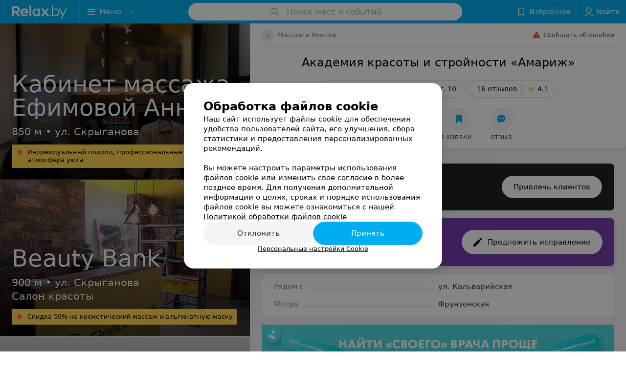

--- FILE ---
content_type: text/html; charset=utf-8
request_url: https://amarige.relax.by/
body_size: 14659
content:
<!DOCTYPE html><html lang="ru"><head><title id="title">Амариж академия красоты и стройности  Минск, ул. К. Цеткин 51а – отзывы, адреса и телефоны</title><meta name="viewport" content="width=device-width, height=device-height, initial-scale=1.0, user-scalable=0, minimum-scale=1.0, maximum-scale=1.0"><meta name="format-detection" content="telephone=no"><link rel="shortcut icon" href="https://static2.relax.by/common/images/favicons/favicon.ico"><link rel="icon" sizes="16x16 32x32 64x64" href="https://static2.relax.by/common/images/favicons/favicon.ico"><link rel="apple-touch-icon" sizes="120x120" href="https://static2.relax.by/common/images/favicons/favicon-120.png"><link rel="icon" type="image/png" sizes="16x16" href="https://static2.relax.by/common/images/favicons/favicon-16.png"><meta name="msapplication-TileImage" content="undefined"><meta name="msapplication-square70x70logo" content="https://static2.relax.by/common/images/favicons/favicon-70.png"><meta name="msapplication-square150x150logo" content="https://static2.relax.by/common/images/favicons/favicon-150.png"><meta name="msapplication-square310x310logo" content="https://static2.relax.by/common/images/favicons/favicon-310.png"><meta name="theme-color" content="#00aeef"><meta name="yandex-verification" content="0ec5473b59bf10e1"><meta name="google-site-verification" content="tP5-quZW2ooas5pxp3LYDx3m-eWdD8sNxyFR1U5kMgM"><link rel="preload stylesheet" as="style" type="text/css" href="https://static2.relax.by/personal/css/bundle.e8a578f80c0f9876f36b.css"><link rel="alternate" type="application/rss+xml" href="https://mag.relax.by/news-rss-feed.xml"><script>window.yaContextCb = window.yaContextCb || []</script><script src="https://yandex.ru/ads/system/context.js" async></script><meta name="keywords" content="академия красоты и стройности  амариж минск" id="keywords"><meta name="description" content="Академия красоты и стройности  Амариж в Минске – отзывы, телефоны, график работы и карта проезда на Relax.by" id="description"><meta name="og:description" content="Академия красоты и стройности  Амариж в Минске – отзывы, телефоны, график работы и карта проезда на Relax.by"><meta name="og:url" content="https://amarige.relax.by/"><meta name="og:type" content="website"><meta name="og:title" content="Академия красоты и стройности  «Амариж»"><meta name="og:site_name" content="https://relax.by"><link rel="canonical" href="https://amarige.relax.by/"></head><body><script>function loadSVG() {
  loadSVG.i += 1;
  if (loadSVG.i > 5) return;
  var ajax = new XMLHttpRequest();
  ajax.overrideMimeType("image/svg+xml");
  ajax.open("GET", 'https://static2.relax.by/common/svg/symbol/icons.6w5DlJYbyS.svg', true);
  ajax.onload = function (e) {
    var div = document.createElement("div");
    div.innerHTML = ajax.responseText;
    document.body.insertBefore(div, document.body.childNodes[0]);
  }
  ajax.onerror = function() {
    loadSVG();
  }
  ajax.send();
}
loadSVG.i = 0;
</script><script>loadSVG();</script><div class="Main" id="root"><div><script type="application/ld+json">{"@context":"https://schema.org","@type":"BreadcrumbList","itemListElement":[{"@type":"ListItem","position":1,"item":{"@id":"https://www.relax.by/cat/health/massazh/","name":"Массаж в Минске"}}]}</script><script type="application/ld+json">{"@context":"https://schema.org","@type":"Organization","name":"relax.by","legalName":"relax.by","url":"https://www.relax.by/","address":{"@type":"PostalAddress","addressRegion":"г. Минск","streetAddress":"улица Толбухина, 2, пом. 16","postalCode":"220012","addressCountry":"Республика Беларусь"},"contactPoint":{"@type":"ContactPoint","contactType":"customer support","email":"info@relax.by","hoursAvailable":"Пн-Чт 09:00-18:00"},"sameAs":["https://www.instagram.com/relaxby/","https://t.me/relaxby_news","https://www.tiktok.com/@relax.byy?_t=8qpjHcqyVsM&_r=1"]}</script><script type="application/ld+json">{"@context":"https://schema.org","@type":"LocalBusiness","name":"Амариж","address":{"@type":"PostalAddress","addressLocality":"Минск","addressCountry":"Республика Беларусь","streetAddress":"ул. К. Цеткин, 51а"},"telephone":"+375  44 730-26-17","url":"https://amarige.relax.by/","aggregateRating":{"@type":"AggregateRating","ratingValue":"4.1","reviewCount":16,"bestRating":"5","worstRating":"1"},"geo":{"@type":"GeoCoordinates","latitude":53.9047,"longitude":27.5325}}</script><script type="application/ld+json">[{"@context":"https://schema.org","@type":"Review","reviewBody":"\"Бесплатный массаж\", по сертификату от \"доброжелателей\" длится около 5 минут. Во время и после сеанса пытаются убедить их программу по уходу за почти 1000$. С чудо скидкой в 50% \"только для вас\", так называемая программа лояльности. С чудо беспроцентной рассрочкой до 18 месяцев. При этом так называемый специалист сидит неопрятный и рассказывает как это важно ухаживать за собой.","author":"Катерина","itemReviewed":{"@type":"LocalBusiness","name":"Амариж","address":{"url":"https://amarige.relax.by","telephone":"+375  44 730-26-17"},"image":null}},{"@context":"https://schema.org","@type":"Review","reviewBody":"Меня пригласили в центр по телефону на бесплатный массаж. Якобы рекламная акция. Позвонили в рабочее время, даже не спросив удобно ли мне разговаривать, несколько минут рассказывали что к чему, сделали запись на вторник. В понедельник еще раз позвонили (опять в рабочее \"неудобное\" для разговоров время), уточнили приду ли я. Я была согласна. Прислали подтверждающую СМС с временем записи. А когда во вторник я приехала, оказалось, что они что-то напутали и меня в списках нет. И на этом все внимание ко мне закончилось. Мне НЕ предложили запись на другое время или другую процедуру, мне банально НЕ предложили чая в качестве извинений. На меня НЕ потратили ни одной минуты внимания!!!! Мне НЕ перезвонили на другой день с извинениями и предложениями. Вот такое отношение к дорогим клиентам. Не тратьте драгоценное время на тех, кому это не нужно!","author":"Аноним","itemReviewed":{"@type":"LocalBusiness","name":"Амариж","address":{"url":"https://amarige.relax.by","telephone":"+375  44 730-26-17"},"image":null}},{"@context":"https://schema.org","@type":"Review","reviewBody":"У меня был тяжелый период в жизни, мне знакомая посоветовала психотерапевта в амариж. Мне понравился подход и то, с какой ненавязчивостью проходило оформление услуги и сама работа. мне помогло, очень.","author":"Аноним","itemReviewed":{"@type":"LocalBusiness","name":"Амариж","address":{"url":"https://amarige.relax.by","telephone":"+375  44 730-26-17"},"image":null}},{"@context":"https://schema.org","@type":"Review","reviewBody":"Я хочу в центр \"Амариж\"только на массаж, т.к. сама живу недалеко от Короны на Кальварийской, по сути рядом с домом. Цена оправдывает качество, а тетя моя записалась к ним на похудение. Тоже говорит, что нравится.","author":"Аноним","itemReviewed":{"@type":"LocalBusiness","name":"Амариж","address":{"url":"https://amarige.relax.by","telephone":"+375  44 730-26-17"},"image":null}},{"@context":"https://schema.org","@type":"Review","reviewBody":"Массажист, к которому я попала, работает просто роскошно, но во всяком профессиональном спа, так работают. Пока ощутимых результатов похудения я не почувствовала, но я и услугу-то заказала не так давно, но что точно и наверняка - чувствую себя здоровее.","author":"Аноним","itemReviewed":{"@type":"LocalBusiness","name":"Амариж","address":{"url":"https://amarige.relax.by","telephone":"+375  44 730-26-17"},"image":null}}]</script><script type="application/ld+json">{"@context":"https://schema.org","@graph":[{"@type":"Article","author":{"@type":"Person","name":"relax.by"},"url":"https://amarige.relax.by/"}]}</script></div><div class="Header__wrapper"><header class="Container Header"><a class="LogoLink" href="https://www.relax.by" title="logo" aria-label="logo"><svg class="Logo Logo--header" title="logo"><use xlink:href="#icon-logo"></use></svg></a><div class="Header__leftPart"><div class="Header__categories"><div class="MenuItem Header__button MenuItem--withLeftIcon MenuItem--withRightIcon MenuItem--huge" role="button"><span class="MenuItem__text"><svg aria-hidden="true" class="Icon MenuItem__icon MenuItem__icon--left Icon--hamburger"><use xlink:href="#icon-hamburger"></use></svg><span>Меню</span><svg aria-hidden="true" class="Icon MenuItem__icon MenuItem__icon--right Icon--menu-down"><use xlink:href="#icon-menu-down"></use></svg></span></div></div></div><div class="SearchContainer__wrapper"><div class="SearchContainer"><div class="Search Search--outModal"><form><div class="Search__placeholder"><span class="Search__iconWrapper"><svg aria-hidden="true" class="Icon Search__icon Icon--search"><use xlink:href="#icon-search"></use></svg></span><span class="Search__placeholder--text">Поиск мест и событий</span></div><div class="Search__inputWrapper"><input type="text" id="search_open" value="" class="Search__input" disabled=""/></div></form></div><div class="SearchModal Overlay--animation"><div class="SearchContent__body"><div class="SearchContent"><div class="SearchResults"><ul class="SearchResults__items"></ul></div></div></div></div></div></div><div class="Header__rightPart"><div class="HeaderButton HeaderButton--search HeaderButton--withIcon"><span class="HeaderButton__item"><span class="HeaderButton__icon"><svg aria-hidden="true" class="Icon Icon--search-header Icon--massive"><use xlink:href="#icon-search-header"></use></svg></span><span class="HeaderButton__text"></span></span></div><div class="HeaderButton HeaderButton--favotites u-hidden-small-down HeaderButton--withIcon"><a href="https://www.relax.by/profile/favorites/" class="HeaderButton__item"><span class="HeaderButton__icon"><svg aria-hidden="true" class="Icon Icon--favorites-header Icon--massive"><use xlink:href="#icon-favorites-header"></use></svg></span><span class="HeaderButton__text">Избранное</span></a></div><div class="DropDown UserBar UserBar__dropdown Header__dropDown  u-hidden-small-up DropDown--tick DropDown--huge" role="select"><svg aria-hidden="true" class="Icon Icon--user-header"><use xlink:href="#icon-user-header"></use></svg><svg class="Icon Icon--menu"><use xlink:href="#icon-menu-down"></use></svg><span title="Войти" class="DropDown__text u-ellipsis">Войти</span></div><div class="HeaderButton UserBar UserBar__button  u-hidden-small-down HeaderButton--withIcon"><a href="https://www.relax.by/auth/login/" class="HeaderButton__item"><span class="HeaderButton__icon"><svg aria-hidden="true" class="Icon Icon--user-header Icon--massive"><use xlink:href="#icon-user-header"></use></svg></span><span class="HeaderButton__text">Войти</span></a></div></div></header></div><div class="PersonalContainer hasAside isLeftCommercial"><div class="PersonalContent --about"><div class="Sticky__spacer" style="height:0"></div><div class="PersonalContent__inner"><div class="PersonalTopToolbar PersonalHeader__paper "><a class="BackButton " href="https://www.relax.by/cat/health/massazh/"><span class="BackButton__icon"><svg aria-hidden="true" class="Icon Icon--nextSmall Icon--massive" style="transform:rotate(180deg)"><use xlink:href="#icon-nextSmall"></use></svg></span><span class="PersonalHeader__backButton">Массаж в Минске</span></a><div class="PersonalTopToolbar__rightSide"><div class="SendError"><span><!--noindex--></span><a class="MenuItem u-ellipsis Link Link--shade-64 SendError__link MenuItem--withLeftIcon" href="https://info.relax.by/user_support?ref=https://amarige.relax.by/" rel="nofollow" target="_blank" title="Сообщить об ошибке"><span class="MenuItem__text"><svg aria-hidden="true" class="Icon MenuItem__icon MenuItem__icon--left Icon--warning"><use xlink:href="#icon-warning"></use></svg><span class="Body-1 SendError__text">Сообщить об ошибке</span></span></a><span><!--/noindex--></span></div></div></div><div class="PersonalTitle PersonalHeader__paper"><div class="PersonalTitle__content"><h1 class="PersonalTitle__text small h3 u-semiBold"><span>Академия красоты и стройности  «Амариж»</span></h1></div></div><div class="PersonalHeader__paper PersonalHeader__Rating"><button class="Button RatingButton RatingButton--xs Button--outline"><span class="Button__text">16 отзывов<span class="StarRating RatingButton__ratingValue "><span class="StarRating__star"><svg aria-hidden="true" class="Icon Icon--gray Icon--star"><use xlink:href="#icon-star"></use></svg><span class="fill" style="width:82%"><svg aria-hidden="true" class="Icon Icon--yellow Icon--star"><use xlink:href="#icon-star"></use></svg></span></span><span>4.1</span></span></span></button></div><div class="PersonalContacts PersonalHeader__paper PersonalContacts--shadow"><div class="PersonalContacts__inner"><div class="PersonalContacts__group"><button class="Button PersonalContacts__address PersonalContacts__item Button--outline" title="Минск, ул. К. Цеткин, 51а, эт. 10"><svg aria-hidden="true" class="Icon Icon--gray-darker Icon--marker-stroke"><use xlink:href="#icon-marker-stroke"></use></svg><span class="Button__text">Минск, ул. К. Цеткин, 51а, эт. 10</span></button><button class="Button RatingButton  Button--outline"><span class="Button__text">16 отзывов<span class="StarRating RatingButton__ratingValue "><span class="StarRating__star"><svg aria-hidden="true" class="Icon Icon--gray Icon--star"><use xlink:href="#icon-star"></use></svg><span class="fill" style="width:82%"><svg aria-hidden="true" class="Icon Icon--yellow Icon--star"><use xlink:href="#icon-star"></use></svg></span></span><span>4.1</span></span></span></button></div></div></div><div class="PersonalHeaderButtons PersonalHeader__paper PersonalHeaderButtons--shadow" style="top:0px"><div class="PersonalHeaderButtons__inner"><div class="PersonalHeaderButtons__list"><a class="Button PersonalHeaderButton Button--big" role="button"><span class="Button__iconWrapper"><svg aria-hidden="true" class="Icon infiniteCustomShake Icon--earphone"><use xlink:href="#icon-earphone"></use></svg></span><span class="Button__text">Телефоны</span></a><a class="Button PersonalHeaderButton RouteMap__button Button--big Button--outline" role="button" href="https://maps.google.com/maps/?daddr=53.9047,27.5325" rel="nofollow noopener" target="_blank" title="Проложить маршрут"><span class="Button__iconWrapper"><svg aria-hidden="true" class="Icon Icon--directions-car Icon--huge"><use xlink:href="#icon-directions-car"></use></svg></span><span class="Button__text">маршрут</span></a><a class="Button PersonalHeaderButton  Button--big" role="button"><span class="Button__iconWrapper"><svg aria-hidden="true" class="Icon Icon--primary Icon--favorites"><use xlink:href="#icon-favorites"></use></svg></span><span class="Button__text">В избранное</span></a><a class="Button PersonalHeaderButton Button--big" role="button"><span class="Button__iconWrapper"><svg aria-hidden="true" class="Icon Icon--primary Icon--comment2"><use xlink:href="#icon-comment2"></use></svg></span><span class="Button__text">отзыв</span></a></div></div></div><div class="PersonalHeaderButtons__falsePanel"></div><div class="PersonalBody"><noindex class="PersonalOwner"><div class="PersonalOwner__label"><span>Вы владелец?</span></div><div class="PersonalOwner__buttons"><a class="Button PersonalOwner__button --WithoutConnect" href="https://info.relax.by/beauty/?utm_source=knopka_free&amp;utm_medium=relax.by&amp;utm_campaign=attract_customers" target="_blank" rel="nofollow noreferrer noopener"><span class="Button__iconWrapper"><svg aria-hidden="true" class="Icon Icon--checkbox-checked-qr Icon--huge"><use xlink:href="#icon-checkbox-checked-qr"></use></svg></span><span class="Button__text">Привлечь клиентов</span></a></div></noindex><noindex class="FoundMistake"><div class="FoundMistake__label"><span>Нашли ошибку?</span></div><a class="Button FoundMistake__button button Button--large" href="https://info.relax.by/user_support?ref=amarige.relax.by" target="_blank" rel="nofollow noreferrer noopener"><span class="Button__iconWrapper"><svg aria-hidden="true" class="Icon Icon--pencil Icon--large"><use xlink:href="#icon-pencil"></use></svg></span><span class="Button__text">Предложить исправление</span></a></noindex><div class="PersonalContent__anchor " id="about"></div><div class="ContentBox Features isShowAll isVisible"><div class="ContentBox__content Features__content"><div class="Price Features__price Price--columns50"><div class="Price__left"><div class="Price__bg"><span class="Features__itemTitle">Рядом с</span></div></div><div class="Price__right"><div class="Price__bg"><span class="Features__itemValue"><span>ул. Кальварийская</span></span></div></div></div><div class="Price Features__price Price--columns50"><div class="Price__left"><div class="Price__bg"><span class="Features__itemTitle">Метро</span></div></div><div class="Price__right"><div class="Price__bg"><span class="Features__itemValue"><span>Фрунзенская</span></span></div></div></div></div></div><div class="ContentBox PersonalCommercial --mobile"><div class="ContentBox__header"><div class="ContentBox__title"><h2 class="u-ellipsis">Часто просматривают</h2></div></div><div class="ContentBox__content"><noindex><div class="PersonalCommercial__banner --isDesktop"><span class="Spinner" aria-hidden="true"></span><div></div></div><div class="PersonalCommercial__banner --isTablet"><span class="Spinner" aria-hidden="true"></span><div></div></div><a target="_blank" class="PersonalCommercial__item" href="https://efimova-anna-massazh.relax.by"><div></div><div class="PersonalCommercial__text"><div class="PersonalCommercial__title">Кабинет массажа Ефимовой Анны</div><div class="PersonalCommercial__description">850 м • ул. Скрыганова<br/></div><div class="Panel Panel--tiny PersonalCommercial__advert body-1"><svg aria-hidden="true" class="Icon PersonalCommercial__advert-icon Icon--asterisk"><use xlink:href="#icon-asterisk"></use></svg><div class="PersonalCommercial__advert-content"><noindex class="PersonalCommercial__advert-text"><span>Индивидуальный подход, профессиональные техники и атмосфера уюта</span></noindex></div></div></div></a><a target="_blank" class="PersonalCommercial__item" href="https://beauty-bank.relax.by"><div></div><div class="PersonalCommercial__text"><div class="PersonalCommercial__title">Beauty Bank</div><div class="PersonalCommercial__description">900 м • ул. Скрыганова<br/>Салон красоты</div><div class="Panel Panel--tiny PersonalCommercial__advert body-1"><svg aria-hidden="true" class="Icon PersonalCommercial__advert-icon Icon--asterisk"><use xlink:href="#icon-asterisk"></use></svg><div class="PersonalCommercial__advert-content"><noindex class="PersonalCommercial__advert-text"><span>Скидка 50% на косметический массаж и альгинатную маску</span></noindex></div></div></div></a><a target="_blank" class="PersonalCommercial__item" href="https://body-dream.relax.by"><div></div><div class="PersonalCommercial__text"><div class="PersonalCommercial__title">Body Dream</div><div class="PersonalCommercial__description">1.0 км • ул. Освобождения<br/>Студия красоты</div><div class="Panel Panel--tiny PersonalCommercial__advert body-1"><svg aria-hidden="true" class="Icon PersonalCommercial__advert-icon Icon--asterisk"><use xlink:href="#icon-asterisk"></use></svg><div class="PersonalCommercial__advert-content"><noindex class="PersonalCommercial__advert-text"><span>Акция «Пробные сеансы по сниженной цене»</span></noindex></div></div></div></a></noindex></div><div class="ContentBox__footer"><div class="ContentBox__showMore Link Link--primary">Показать ещё</div></div></div><div class="PersonalContent__anchor " id="reviews"></div><div class="ContentBox Reviews"><div class="ContentBox__content"><div class="ContentBox__header --divided"><div class="ContentBox__title"><h2 class="u-ellipsis">Отзывы<span class="ContentBox__total">16</span></h2></div></div><div class="ReviewsContent"><div class="Panel Panel--big ReviewItem"><time class="Review__DateTime MenuItem--mini u-uppercase" dateTime="2018-10-06">6 октября 2018</time><div class="Review"><div class="Review__Header"><div class="Review__HeaderRow"><div class="Review__Author h6 u-semiBold"><span class="Review__AuthorName">Катерина</span></div><time class="Review__DateTime--mobile MenuItem--mini u-uppercase" dateTime="2018-10-06">6 октября 2018</time></div><div class="Review__HeaderRow Review__MetaData"><div class="Review__rating"><div class="Rating Rating--yellow Rating--small" title="Отлично"><span class="Rating__item Rating__item--selected"><svg aria-hidden="true" class="Icon Rating__star Rating__star--full Icon--yellow Icon--star Icon--small"><use xlink:href="#icon-star"></use></svg></span><span class="Rating__item"><svg aria-hidden="true" class="Icon Rating__star Rating__star--full Icon--yellow Icon--star Icon--small"><use xlink:href="#icon-star"></use></svg></span><span class="Rating__item"><svg aria-hidden="true" class="Icon Rating__star Rating__star--full Icon--yellow Icon--star Icon--small"><use xlink:href="#icon-star"></use></svg></span><span class="Rating__item"><svg aria-hidden="true" class="Icon Rating__star Rating__star--full Icon--yellow Icon--star Icon--small"><use xlink:href="#icon-star"></use></svg></span><span class="Rating__item"><svg aria-hidden="true" class="Icon Rating__star Rating__star--full Icon--yellow Icon--star Icon--small"><use xlink:href="#icon-star"></use></svg></span></div></div></div></div><div class="Review__Text h6"><span class="Review__TextInner"><span>&quot;Бесплатный массаж&quot;, по сертификату от &quot;доброжелателей&quot; длится около 5 минут. Во время и после сеанса пытаются убедить и...</span><span style="display:none">х программу по уходу за почти 1000$. С чудо скидкой в 50% &quot;только для вас&quot;, так называемая программа лояльности. С чудо беспроцентной рассрочкой до 18 месяцев. При этом так называемый специалист сидит неопрятный и рассказывает как это важно ухаживать за собой.</span></span><button class="Button Review__TextButton Button--mini"><svg aria-hidden="true" class="Icon Icon--option-review"><use xlink:href="#icon-option-review"></use></svg></button></div><div class="Review__footer"><a href="https://amarige.relax.by/rubric/massazh/" class="Review__footerLink body-1 Link "><span class="Review__footerLinkText u-ellipsis">Массаж</span></a></div></div><div class="Divider Review__divider"></div></div><div class="Panel Panel--big ReviewItem"><time class="Review__DateTime MenuItem--mini u-uppercase" dateTime="2018-09-28">28 сентября 2018</time><div class="Review"><div class="Review__Header"><div class="Review__HeaderRow"><div class="Review__Author h6 u-semiBold"><span class="Review__AuthorName">Аноним</span></div><time class="Review__DateTime--mobile MenuItem--mini u-uppercase" dateTime="2018-09-28">28 сентября 2018</time></div><div class="Review__HeaderRow Review__MetaData"><div class="Review__rating"><div class="Rating Rating--yellow Rating--small" title="Плохо"><span class="Rating__item"><svg aria-hidden="true" class="Icon Rating__star Icon--gray Icon--star Icon--small"><use xlink:href="#icon-star"></use></svg></span><span class="Rating__item"><svg aria-hidden="true" class="Icon Rating__star Icon--gray Icon--star Icon--small"><use xlink:href="#icon-star"></use></svg></span><span class="Rating__item"><svg aria-hidden="true" class="Icon Rating__star Icon--gray Icon--star Icon--small"><use xlink:href="#icon-star"></use></svg></span><span class="Rating__item Rating__item--selected"><svg aria-hidden="true" class="Icon Rating__star Rating__star--full Icon--yellow Icon--star Icon--small"><use xlink:href="#icon-star"></use></svg></span><span class="Rating__item"><svg aria-hidden="true" class="Icon Rating__star Rating__star--full Icon--yellow Icon--star Icon--small"><use xlink:href="#icon-star"></use></svg></span></div></div></div></div><div class="Review__Text h6"><span class="Review__TextInner"><span>Меня пригласили в центр по телефону на бесплатный массаж. Якобы рекламная акция. Позвонили в рабочее время, даже не спро...</span><span style="display:none">сив удобно ли мне разговаривать, несколько минут рассказывали что к чему, сделали запись на вторник. В понедельник еще раз позвонили (опять в рабочее &quot;неудобное&quot; для разговоров время), уточнили приду ли я. Я была согласна. Прислали подтверждающую СМС с временем записи. А когда во вторник я приехала, оказалось, что они что-то напутали и меня в списках нет. И на этом все внимание ко мне закончилось. Мне НЕ предложили запись на другое время или другую процедуру, мне банально НЕ предложили чая в качестве извинений. На меня НЕ потратили ни одной минуты внимания!!!! Мне НЕ перезвонили на другой день с извинениями и предложениями. Вот такое отношение к дорогим клиентам. Не тратьте драгоценное время на тех, кому это не нужно!</span></span><button class="Button Review__TextButton Button--mini"><svg aria-hidden="true" class="Icon Icon--option-review"><use xlink:href="#icon-option-review"></use></svg></button></div><div class="Review__footer"></div></div><div class="Divider Review__divider"></div></div><div class="Panel Panel--big ReviewItem"><time class="Review__DateTime MenuItem--mini u-uppercase" dateTime="2018-09-12">12 сентября 2018</time><div class="Review"><div class="Review__Header"><div class="Review__HeaderRow"><div class="Review__Author h6 u-semiBold"><span class="Review__AuthorName">Аноним</span></div><time class="Review__DateTime--mobile MenuItem--mini u-uppercase" dateTime="2018-09-12">12 сентября 2018</time></div><div class="Review__HeaderRow Review__MetaData"><div class="Review__rating"><div class="Rating Rating--yellow Rating--small" title="Отлично"><span class="Rating__item Rating__item--selected"><svg aria-hidden="true" class="Icon Rating__star Rating__star--full Icon--yellow Icon--star Icon--small"><use xlink:href="#icon-star"></use></svg></span><span class="Rating__item"><svg aria-hidden="true" class="Icon Rating__star Rating__star--full Icon--yellow Icon--star Icon--small"><use xlink:href="#icon-star"></use></svg></span><span class="Rating__item"><svg aria-hidden="true" class="Icon Rating__star Rating__star--full Icon--yellow Icon--star Icon--small"><use xlink:href="#icon-star"></use></svg></span><span class="Rating__item"><svg aria-hidden="true" class="Icon Rating__star Rating__star--full Icon--yellow Icon--star Icon--small"><use xlink:href="#icon-star"></use></svg></span><span class="Rating__item"><svg aria-hidden="true" class="Icon Rating__star Rating__star--full Icon--yellow Icon--star Icon--small"><use xlink:href="#icon-star"></use></svg></span></div></div></div></div><div class="Review__Text h6"><span class="Review__TextInner"><span>У меня был тяжелый период в жизни, мне знакомая посоветовала психотерапевта в амариж. Мне понравился подход и то, с како...</span><span style="display:none">й ненавязчивостью проходило оформление услуги и сама работа. мне помогло, очень.</span></span><button class="Button Review__TextButton Button--mini"><svg aria-hidden="true" class="Icon Icon--option-review"><use xlink:href="#icon-option-review"></use></svg></button></div><div class="Review__footer"></div></div><div class="Divider Review__divider"></div></div><div class="ContentBox__footer"><div class="ContentBox__showMore Link Link--primary">Показать ещё</div></div></div></div></div><div class="ReviewForm" data-scroll-target="reviews-form"><div class="PersonalContent__anchor " id="pform"></div><div name="personal__reviews" class="ReviewForm__title --stepOne"><span>Поделитесь мнением</span></div><div class="ReviewForm__content"><form class="Form" novalidate=""><div class="ReviewForm__line ReviewForm__line--ratingWrap"><div class="Rating Rating--yellow Rating--massive Rating--editing" title=""><span class="Rating__item"><svg aria-hidden="true" class="Icon Rating__star Icon--white Icon--star Icon--massive"><use xlink:href="#icon-star"></use></svg></span><span class="Rating__item Rating__item--mask"><svg aria-hidden="true" class="Icon Rating__star Icon--yellow Icon--star Icon--massive"><use xlink:href="#icon-star"></use></svg></span><span class="Rating__itemTitle">Отлично</span><span class="Rating__item"><svg aria-hidden="true" class="Icon Rating__star Icon--white Icon--star Icon--massive"><use xlink:href="#icon-star"></use></svg></span><span class="Rating__item Rating__item--mask"><svg aria-hidden="true" class="Icon Rating__star Icon--yellow Icon--star Icon--massive"><use xlink:href="#icon-star"></use></svg></span><span class="Rating__itemTitle">Очень хорошо</span><span class="Rating__item"><svg aria-hidden="true" class="Icon Rating__star Icon--white Icon--star Icon--massive"><use xlink:href="#icon-star"></use></svg></span><span class="Rating__item Rating__item--mask"><svg aria-hidden="true" class="Icon Rating__star Icon--yellow Icon--star Icon--massive"><use xlink:href="#icon-star"></use></svg></span><span class="Rating__itemTitle">Неплохо</span><span class="Rating__item"><svg aria-hidden="true" class="Icon Rating__star Icon--white Icon--star Icon--massive"><use xlink:href="#icon-star"></use></svg></span><span class="Rating__item Rating__item--mask"><svg aria-hidden="true" class="Icon Rating__star Icon--yellow Icon--star Icon--massive"><use xlink:href="#icon-star"></use></svg></span><span class="Rating__itemTitle">Плохо</span><span class="Rating__item"><svg aria-hidden="true" class="Icon Rating__star Icon--white Icon--star Icon--massive"><use xlink:href="#icon-star"></use></svg></span><span class="Rating__item Rating__item--mask"><svg aria-hidden="true" class="Icon Rating__star Icon--yellow Icon--star Icon--massive"><use xlink:href="#icon-star"></use></svg></span><span class="Rating__itemTitle">Ужасно</span></div><label for="review[rating]" class="InputHidden "><input type="hidden" name="review[rating]" class="InputHidden__control" value=""/></label></div><div class="ReviewForm__line ReviewForm__line--reviewTextWrap"><div class="Textarea__controlWrapper ReviewForm__TextareaWrapper"><textarea name="review[text]" class="Textarea ReviewForm__Textarea Textarea--huge" placeholder="Расскажите о своих впечатлениях: качество обслуживания, ассортимент услуг, работа мастера" maxLength="1000"></textarea></div><div class="MenuItem ReviewForm__recommendation h6 MenuItem--withLeftIcon" role="button"><span class="MenuItem__text"><svg aria-hidden="true" class="Icon MenuItem__icon MenuItem__icon--left Icon--heart-stroke"><use xlink:href="#icon-heart-stroke"></use></svg><span>Рекомендую</span></span></div></div><div class="ReviewForm__line"><label for="review[name]" class="Input ReviewForm__input Input--huge"><div class="Input__controlWrapper"><input type="text" name="review[name]" class="Input__control" value="" placeholder="Имя" maxLength="18"/><svg aria-hidden="true" class="Icon Input__clear isHidden Icon--remove-sign"><use xlink:href="#icon-remove-sign"></use></svg></div></label></div><div class="ReviewForm__line"><div class="Select ReviewForm__rubricSelect Select--huge u-ellipsis Select--searchable" role="select"><svg class="Icon Icon--menu"><use xlink:href="#icon-menu-down"></use></svg><div class="Select__search" style="display:none"><input type="text" class="Select__searchInput" tabindex="0" value="Какую услугу вам оказывали?"/></div><span title="Какую услугу вам оказывали?" class="Select__text">Какую услугу вам оказывали?</span></div></div><div class="ReviewForm__line --image"><div class="ImageUploader"><div class="ImageUploader__uploadButton"><svg aria-hidden="true" class="Icon Icon--plus"><use xlink:href="#icon-plus"></use></svg><span class="ImageUploader__uploadText">Добавить фото</span><input type="file" class="ImageUploader__uploadInput" accept="image/jpeg,image/png" multiple=""/></div></div></div><div class="ReviewForm__line --checkBox"><div class="ReviewForm__checkBox-block"><div class="Checkbox"><svg class="Icon Icon--control"><use xlink:href="#icon-checkbox"></use></svg><svg class="Icon Icon--control Icon--control-checked"><use xlink:href="#icon-checkbox-checked"></use></svg></div><span>Согласен опубликовать отзыв. Подробнее об<!-- --> <a target="_blank" rel="noopener noreferrer" href="https://mag.relax.by/soglsija/uslovija-obrbotki-personlnyh-dnnyh-v-rmkh-chekboks-soglsen-opublikovt-otzyv/" class="ReviewForm_link__policy">условиях обработки персональных данных</a> <!-- -->и<!-- --> <a target="_blank" rel="noopener noreferrer" href="https://mag.relax.by/editor/information/10724183-prava-subekta-personalynyh-dannyh/" class="ReviewForm_link__policy">механизме реализации прав</a> </span></div><label for="review[personalDataReviewPolicy]" class="InputHidden "><input type="hidden" name="review[personalDataReviewPolicy]" class="InputHidden__control" value=""/></label></div><button class="Button ReviewForm__submitButton Button--huge" type="submit"><span class="Button__text">Написать отзыв</span></button><div class="ReviewForm__captionText ReviewForm__captionText--offsetTop body-1"><span><!--noindex--></span><span>Нажимая кнопку «Написать отзыв», вы принимаете<!-- --> <a target="_blank" href="https://mag.relax.by/editor/information/10724153-polyzovatelyskoje-soglashenije-servisov-relax-by/">условия Пользовательского соглашения</a></span><span><!--/noindex--></span></div></form></div></div><div class="PersonalContent__anchor " id="map"></div><div data-scroll-target="map"><div></div></div><div class="PersonalRequisites"><div class="PersonalRequisites__list"><div class="PersonalRequisites__item --title">ООО «КУЖУГЕТ»</div><div class="PersonalRequisites__item">УНП: 192741479</div></div><a href="https://info.relax.by/razmestit_reklamu?utm_source=na_pravah_reklamy&amp;utm_medium=relax.by&amp;utm_campaign=reklama" class="PersonalRequisites__advert Link Link--primary">На правах рекламы</a></div><div class="ContentBox SimilarPlaces"><div class="ContentBox__header --divided"><div class="ContentBox__title"><h2 class="u-ellipsis">Массажные салоны в Московском районе Минска</h2></div><a class="SimilarPlaces__allPlaces Link Link--primary" href="https://www.relax.by/cat/health/massazh/minsk/moskovskij-rajon/" target="_self">Все<svg aria-hidden="true" class="Icon Icon--nextSmall"><use xlink:href="#icon-nextSmall"></use></svg></a></div><div class="ContentBox__content SimilarPlaces__list"><div class="SimilarPlaces__itemWrapper"><div class="SimilarPlaces__item"><img class="Image Image--loading SimilarPlaces__itemImage" src="" srcSet="" data-src="https://ms1.relax.by/images/8c14092365ae82befe7599ce72701662/thumb/w=88,h=88,q=80/catalog_place_photo_default/ce/24/21/ce242175446a8ddc5cafe5ce5d1a252c.jpg" data-srcset="https://ms1.relax.by/images/e68fa5d39faa9171bf436ae17a315806/thumb/w=176,h=176,q=34/catalog_place_photo_default/ce/24/21/ce242175446a8ddc5cafe5ce5d1a252c.jpg 2x"/><div class="SimilarPlaces__itemMeta"><a href="https://swetlan-aesthetics.relax.by/rubric/massazh/" class="SimilarPlaces__itemTitle">Swetlan Aesthetics Centre (Светлан Эстетикс Центр)</a><span class="SimilarPlaces__itemAddress">Минск, пр-т Дзержинского, 3Б</span><span class="SimilarPlaces__itemTime"><span class="TimeMarker SimilarPlaces__itemTimeMarker"></span>с 09:00</span></div><div class="Place__headerButton SimilarPlaces__itemPhoneButton"><button class="Fab Place__showContacts Fab--huge Fab--primary"><svg aria-hidden="true" class="Icon Icon--earphone"><use xlink:href="#icon-earphone"></use></svg></button></div></div><div class="Place__buttons"><div class="Place__buttonsList"><a class="Button Button--tiny Button--blue Button--shadow" href="https://t.me/+375333335678?text=%D0%97%D0%B4%D1%80%D0%B0%D0%B2%D1%81%D1%82%D0%B2%D1%83%D0%B9%D1%82%D0%B5%21%20%D0%9F%D0%B8%D1%88%D1%83%20%D1%81%20%D0%BF%D0%BE%D1%80%D1%82%D0%B0%D0%BB%D0%B0%20Relax.by" title="Telegram" target="_blank" rel="nofollow noopener"><svg aria-hidden="true" class="Icon Icon--telegram Icon--big"><use xlink:href="#icon-telegram"></use></svg><span class="Button__text">Telegram</span></a><a class="Button Button--tiny Button--blue_dark Button--shadow" href="viber://chat?number=375333335678&amp;text=%D0%97%D0%B4%D1%80%D0%B0%D0%B2%D1%81%D1%82%D0%B2%D1%83%D0%B9%D1%82%D0%B5%21+%D0%9F%D0%B8%D1%88%D1%83+%D1%81+%D0%BF%D0%BE%D1%80%D1%82%D0%B0%D0%BB%D0%B0+Relax.by" title="Viber" target="_blank"><svg aria-hidden="true" class="Icon Icon--viber Icon--big"><use xlink:href="#icon-viber"></use></svg><span class="Button__text">Viber</span></a><button class="Button PlaceButton__booking Button--tiny Button--yellow Button--shadow" title="Записаться онлайн" dataTypeAnalytics="place" initiator="PlaceItem" target="PersonalIntegrationSimilarPlace"><svg aria-hidden="true" class="Icon Icon--zipper Icon--massive"><use xlink:href="#icon-zipper"></use></svg><span class="Button__text">Записаться онлайн</span></button><button class="Button Button--tiny Button--yellow Button--shadow" title="Задать вопрос" target="_blank" rel="nofollow noopener"><span class="Button__text">Задать вопрос</span></button><button class="Button PlaceButton___favorite Button--tiny" title="В избранное" target="_blank"><svg aria-hidden="true" class="Icon Icon--favorites"><use xlink:href="#icon-favorites"></use></svg><span class="Button__text">В избранное</span></button><a class="Button Button--tiny" href="https://swetlan-aesthetics.relax.by#reviews" title="210 отзывов" rel="nofollow noopener"><span class="Button__text">210 отзывов</span></a></div></div></div><div class="SimilarPlaces__itemWrapper"><div class="SimilarPlaces__item"><img class="Image Image--loading SimilarPlaces__itemImage" src="" srcSet="" data-src="https://ms1.relax.by/images/8c14092365ae82befe7599ce72701662/thumb/w=88,h=88,q=80/catalog_place_photo/0b/9d/d4/0b9dd4365e06316aaa536d7d7afe82c1.jpg" data-srcset="https://ms1.relax.by/images/e68fa5d39faa9171bf436ae17a315806/thumb/w=176,h=176,q=34/catalog_place_photo/0b/9d/d4/0b9dd4365e06316aaa536d7d7afe82c1.jpg 2x"/><div class="SimilarPlaces__itemMeta"><div class="SimilarPlaces__itemType">Салон красоты</div><a href="https://naomi-studio.relax.by/rubric/massazh/" class="SimilarPlaces__itemTitle">NAOMI beauty &amp; SPA (НАОМИ)</a><span class="SimilarPlaces__itemAddress">Минск, пр-т Дзержинского, 125а</span><span class="SimilarPlaces__itemTime"><span class="TimeMarker SimilarPlaces__itemTimeMarker"></span>с 10:00</span></div><div class="Place__headerButton SimilarPlaces__itemPhoneButton"><button class="Fab Place__showContacts Fab--huge Fab--primary"><svg aria-hidden="true" class="Icon Icon--earphone"><use xlink:href="#icon-earphone"></use></svg></button></div></div><div class="Place__buttons"><div class="Place__buttonsList"><a class="Button Button--tiny Button--blue_dark Button--shadow" href="viber://chat?number=%2B375293074019&amp;text=%D0%97%D0%B4%D1%80%D0%B0%D0%B2%D1%81%D1%82%D0%B2%D1%83%D0%B9%D1%82%D0%B5%21+%D0%9F%D0%B8%D1%88%D1%83+%D1%81+%D0%BF%D0%BE%D1%80%D1%82%D0%B0%D0%BB%D0%B0+Relax.by" title="Viber" target="_blank" rel="nofollow noopener"><svg aria-hidden="true" class="Icon Icon--viber Icon--big"><use xlink:href="#icon-viber"></use></svg><span class="Button__text">Viber</span></a><a class="Button Button--tiny Button--blue Button--shadow" href="https://t.me/+375293074019?text=%D0%97%D0%B4%D1%80%D0%B0%D0%B2%D1%81%D1%82%D0%B2%D1%83%D0%B9%D1%82%D0%B5%21%20%D0%9F%D0%B8%D1%88%D1%83%20%D1%81%20%D0%BF%D0%BE%D1%80%D1%82%D0%B0%D0%BB%D0%B0%20Relax.by" title="Telegram" target="_blank" rel="nofollow noopener"><svg aria-hidden="true" class="Icon Icon--telegram Icon--big"><use xlink:href="#icon-telegram"></use></svg><span class="Button__text">Telegram</span></a><button class="Button PlaceButton__booking Button--tiny Button--yellow Button--shadow" title="Записаться онлайн" dataTypeAnalytics="place" initiator="PlaceItem" target="PersonalIntegrationSimilarPlace"><span class="Button__text">Записаться онлайн</span></button><button class="Button PlaceButton___favorite Button--tiny" title="В избранное" target="_blank"><svg aria-hidden="true" class="Icon Icon--favorites"><use xlink:href="#icon-favorites"></use></svg><span class="Button__text">В избранное</span></button><a class="Button Button--tiny" href="https://skidki.relax.by/place/id/10337491/" title="Скидки"><span class="Button__text">Скидки</span></a><a class="Button Button--tiny" href="https://naomi-studio.relax.by/news/" title="Новости"><span class="Button__text">Новости</span></a><a class="Button Button--tiny" href="https://naomi-studio.relax.by#reviews" title="75 отзывов" rel="nofollow noopener"><span class="Button__text">75 отзывов</span></a></div></div></div></div></div></div><footer class="Footer PersonalPage__footer"><div class="Footer__inner"><div class="FooterLine Container FooterLine--main"><div class="FooterLine__logo"><a class="LogoLink" href="https://www.relax.by" title="logo" aria-label="logo"><svg class="Logo Logo--primary Logo--colored Footer__logo" title="logo"><use xlink:href="#icon-logo"></use></svg></a><div class="List FooterLine__social FooterLine__item List--small List--horizontal List--compact"><div class="List__item"><a class="SocialIcon --instagram" href="https://www.instagram.com/relaxby/" title="instagram" aria-label="instagram"><img class="Image Image--loading SocialIcon__gray" src="" srcSet="" data-src="https://static2.relax.by/common/images/f_instagram.svg" alt="instagram"/><img class="Image Image--loading SocialIcon__colored" src="" srcSet="" data-src="https://static2.relax.by/common/images/f_instagram-color.png" alt="instagram"/></a></div><div class="List__item"><a class="SocialIcon --telegram" href="https://t.me/relaxby_news" title="telegram" aria-label="telegram"><img class="Image Image--loading SocialIcon__gray" src="" srcSet="" data-src="https://static2.relax.by/common/images/f_telegram.svg" alt="telegram"/><img class="Image Image--loading SocialIcon__colored" src="" srcSet="" data-src="https://static2.relax.by/common/images/f_telegram-color.svg" alt="telegram"/></a></div><div class="List__item"><a class="SocialIcon --tiktok" href="https://www.tiktok.com/@relax.byy?_t=8qpjHcqyVsM&amp;_r=1" title="tiktok" aria-label="tiktok"><img class="Image Image--loading SocialIcon__gray" src="" srcSet="" data-src="https://static2.relax.by/common/images/f_tiktok.svg" alt="tiktok"/><img class="Image Image--loading SocialIcon__colored" src="" srcSet="" data-src="https://static2.relax.by/common/images/f_tiktok-color.svg" alt="tiktok"/></a></div></div></div><div class="FooterLine--box"><ul class="List FooterLine__list FooterLine__list--horizontal FooterLine__item List--small List--horizontal List--compact"><div class="List__item"><a class="Link Link--fadein Link--shade-80" href="https://mag.relax.by/editor/news/10670033-o-projekte-relax-by/?utm_source=link_footer&amp;utm_medium=relax.by&amp;utm_campaign=about_project">О проекте</a></div><div class="List__item"><a class="Link Link--fadein Link--shade-80" href="https://mag.relax.by/editor/news/?utm_source=link_footer&amp;utm_medium=relax.by&amp;utm_campaign=project_news" target="_blank">Новости проекта</a></div><div class="List__item"><a class="Link Link--fadein Link--shade-80" href="https://info.relax.by/razmestit_reklamu?utm_source=link_footer&amp;utm_medium=relax.by_beauty&amp;utm_campaign=razmestit_reklamu">Размещение рекламы</a></div><div class="List__item"><a class="Link Link--fadein Link--shade-80" href="https://www.artox.com/" target="_blank" rel="nofollow">Вакансии</a></div><div class="List__item"><a class="Link Link--fadein Link--shade-80" href="https://static.relax.by/downloads/public-contract.pdf" target="_blank" rel="nofollow">Публичный договор</a></div><div class="List__item"><a class="Link Link--fadein Link--shade-80" href="https://mag.relax.by/editor/advertising/10547823-sposoby-oplaty/">Способы оплаты</a></div><div class="List__item"><a class="Link Link--fadein Link--shade-80" href="https://go.relax.by/aDGrm" target="_blank" rel="nofollow">Публичный договор по использованию сервиса «Афиша»</a></div><div class="List__item"><a class="Link Link--fadein Link--shade-80" href="https://mag.relax.by/editor/information/10724153-polyzovatelyskoje-soglashenije-servisov-relax-by/?utm_source=link_footer&amp;utm_medium=relax.by&amp;utm_campaign=user_agreement">Пользовательское соглашение</a></div><div class="List__item"><a class="Link Link--fadein Link--shade-80" href="https://info.relax.by/user_support" target="_blank">Написать в поддержку</a></div><div class="List__item"><a class="Link Link--fadein FooterLink--color" href="https://info.relax.by/partner?utm_source=link_footer&amp;utm_medium=relax.by&amp;utm_campaign=partner" target="_blank" rel="nofollow noopener">Связаться по вопросам сотрудничества</a></div><div class="List__item"><a class="Link Link--fadein FooterLink--color" href="https://info.relax.by/form">Написать руководителю relax.by</a></div><div class="List__item"><a class="Link Link--fadein Link--shade-80">Персональные настройки cookie</a></div><div class="List__item"><a class="Link Link--fadein Link--shade-80" href="https://mag.relax.by/editor/information/10739321-obrabotka-personalynyh-dannyh/" target="_blank">Обработка персональных данных</a></div></ul></div><div class="FooterCopyright"><small class="FooterCopyright__item FooterLine__caption Caption">© 2026 ООО «Артокс Лаб», УНП 191700409, регистрирующий орган - Минский горисполком<!-- --> | 220012, Республика Беларусь, г. Минск, улица Толбухина, 2, пом. 16 | info@relax.by</small></div></div></div></footer></div><div></div></div><div class="PersonalLeftAside"><div><div class="Sticky__spacer" style="height:0"></div><div class="PersonalLeftAside__inner"><div class="ContentBox PersonalCommercial"><div class="ContentBox__content"><noindex><div class="PersonalCommercial__banner --isDesktop"><span class="Spinner" aria-hidden="true"></span><div></div></div><div class="PersonalCommercial__banner --isTablet"><span class="Spinner" aria-hidden="true"></span><div></div></div><a target="_blank" class="PersonalCommercial__item" href="https://efimova-anna-massazh.relax.by"><div></div><div class="PersonalCommercial__text"><div class="PersonalCommercial__title">Кабинет массажа Ефимовой Анны</div><div class="PersonalCommercial__description">850 м • ул. Скрыганова<br/></div><div class="Panel Panel--tiny PersonalCommercial__advert body-1"><svg aria-hidden="true" class="Icon PersonalCommercial__advert-icon Icon--asterisk"><use xlink:href="#icon-asterisk"></use></svg><div class="PersonalCommercial__advert-content"><noindex class="PersonalCommercial__advert-text"><span>Индивидуальный подход, профессиональные техники и атмосфера уюта</span></noindex></div></div></div></a><a target="_blank" class="PersonalCommercial__item" href="https://beauty-bank.relax.by"><div></div><div class="PersonalCommercial__text"><div class="PersonalCommercial__title">Beauty Bank</div><div class="PersonalCommercial__description">900 м • ул. Скрыганова<br/>Салон красоты</div><div class="Panel Panel--tiny PersonalCommercial__advert body-1"><svg aria-hidden="true" class="Icon PersonalCommercial__advert-icon Icon--asterisk"><use xlink:href="#icon-asterisk"></use></svg><div class="PersonalCommercial__advert-content"><noindex class="PersonalCommercial__advert-text"><span>Скидка 50% на косметический массаж и альгинатную маску</span></noindex></div></div></div></a><a target="_blank" class="PersonalCommercial__item" href="https://body-dream.relax.by"><div></div><div class="PersonalCommercial__text"><div class="PersonalCommercial__title">Body Dream</div><div class="PersonalCommercial__description">1.0 км • ул. Освобождения<br/>Студия красоты</div><div class="Panel Panel--tiny PersonalCommercial__advert body-1"><svg aria-hidden="true" class="Icon PersonalCommercial__advert-icon Icon--asterisk"><use xlink:href="#icon-asterisk"></use></svg><div class="PersonalCommercial__advert-content"><noindex class="PersonalCommercial__advert-text"><span>Акция «Пробные сеансы по сниженной цене»</span></noindex></div></div></div></a><a target="_blank" class="PersonalCommercial__item" href="https://pavlin.relax.by"><div></div><div class="PersonalCommercial__text"><div class="PersonalCommercial__title">Pavlin Немига</div><div class="PersonalCommercial__description">1.1 км • ул. Замковая<br/>Салон красоты</div><div class="Panel Panel--tiny PersonalCommercial__advert body-1"><svg aria-hidden="true" class="Icon PersonalCommercial__advert-icon Icon--asterisk"><use xlink:href="#icon-asterisk"></use></svg><div class="PersonalCommercial__advert-content"><noindex class="PersonalCommercial__advert-text"><span>Курсы антицеллюлитного массажа на любой вкус (кроме лечебного)</span></noindex></div></div></div></a><div class="PersonalCommercial__banner --isDesktop"><span class="Spinner" aria-hidden="true"></span><div></div></div><div class="PersonalCommercial__banner --isTablet"><span class="Spinner" aria-hidden="true"></span><div></div></div><a target="_blank" class="PersonalCommercial__item" href="https://kosmetolog-yuliya-smirnova.relax.by"><div></div><div class="PersonalCommercial__text"><div class="PersonalCommercial__title">Косметический кабинет Юлии Смирновой</div><div class="PersonalCommercial__description">1.1 км • ул. Чехова<br/></div><div class="Panel Panel--tiny PersonalCommercial__advert body-1"><svg aria-hidden="true" class="Icon PersonalCommercial__advert-icon Icon--asterisk"><use xlink:href="#icon-asterisk"></use></svg><div class="PersonalCommercial__advert-content"><noindex class="PersonalCommercial__advert-text"><span>Консультация и подбор домашнего ухода. Массаж. Уходовые процедуры</span></noindex></div></div></div></a><a target="_blank" class="PersonalCommercial__item" href="https://dr-stoma.relax.by"><div></div><div class="PersonalCommercial__text"><div class="PersonalCommercial__title">Dr. Stoma</div><div class="PersonalCommercial__description">1.1 км • ул. Москвина<br/>Центр коррекции фигуры</div><div class="Panel Panel--tiny PersonalCommercial__advert body-1"><svg aria-hidden="true" class="Icon PersonalCommercial__advert-icon Icon--asterisk"><use xlink:href="#icon-asterisk"></use></svg><div class="PersonalCommercial__advert-content"><noindex class="PersonalCommercial__advert-text"><span>Ручная липокоррекция: в чем суть метода</span></noindex></div></div></div></a><a target="_blank" class="PersonalCommercial__item" href="https://e-clinic1.relax.by"><div></div><div class="PersonalCommercial__text"><div class="PersonalCommercial__title">E-clinic</div><div class="PersonalCommercial__description">1.3 км • ул. Комсомольская<br/>Более 25-ти видов массажа тела и лица. Ручной и аппаратный массаж. Мастера с мед. образованием, центр Минска возле метро</div></div></a><a target="_blank" class="PersonalCommercial__item" href="https://intuition-aesthetic-studio.relax.by"><div></div><div class="PersonalCommercial__text"><div class="PersonalCommercial__title">INTUITION</div><div class="PersonalCommercial__description">1.4 км • пр-т Независимости<br/>Студия красоты</div><div class="Panel Panel--tiny PersonalCommercial__advert body-1"><svg aria-hidden="true" class="Icon PersonalCommercial__advert-icon Icon--asterisk"><use xlink:href="#icon-asterisk"></use></svg><div class="PersonalCommercial__advert-content"><noindex class="PersonalCommercial__advert-text"><span>Место, где красота обретает смысл</span></noindex></div></div></div></a><a target="_blank" class="PersonalCommercial__item" href="https://swetlan-aesthetics.relax.by"><div></div><div class="PersonalCommercial__text"><div class="PersonalCommercial__title">Swetlan Aesthetics</div><div class="PersonalCommercial__description">1.5 км • пр-т Дзержинского<br/></div></div></a><a target="_blank" class="PersonalCommercial__item" href="https://paris2.relax.by"><div></div><div class="PersonalCommercial__text"><div class="PersonalCommercial__title">Paris</div><div class="PersonalCommercial__description">1.5 км • пр-т Независимости<br/>Салон красоты</div><div class="Panel Panel--tiny PersonalCommercial__advert body-1"><svg aria-hidden="true" class="Icon PersonalCommercial__advert-icon Icon--asterisk"><use xlink:href="#icon-asterisk"></use></svg><div class="PersonalCommercial__advert-content"><noindex class="PersonalCommercial__advert-text"><span>Подарочные сертификаты</span></noindex></div></div></div></a><a target="_blank" class="PersonalCommercial__item" href="https://krasota-est-zdorove.relax.by"><div></div><div class="PersonalCommercial__text"><div class="PersonalCommercial__title">Красота Есть Здоровье</div><div class="PersonalCommercial__description">2.1 км • пр-т Дзержинского<br/>Студия красоты</div><div class="Panel Panel--tiny PersonalCommercial__advert body-1"><svg aria-hidden="true" class="Icon PersonalCommercial__advert-icon Icon--asterisk"><use xlink:href="#icon-asterisk"></use></svg><div class="PersonalCommercial__advert-content"><noindex class="PersonalCommercial__advert-text"><span>Расположение студии</span></noindex></div></div></div></a></noindex></div></div></div><div></div></div></div></div><div class="PhotoSwipeGallery"></div><div class="CookiesNotificationBy"><div class="CookiesNotificationBy__wrapper"><div class="CookiesNotificationBy__title">Обработка файлов cookie</div><div class="CookiesNotificationBy__text">Наш сайт использует файлы cookie для обеспечения удобства пользователей сайта, его улучшения, сбора статистики и предоставления персонализированных рекомендаций.<br/><br/>Вы можете настроить параметры использования файлов cookie или изменить свое согласие в более позднее время. Для получения дополнительной информации о целях, сроках и порядке использования файлов cookie вы можете ознакомиться с нашей<!-- --> <a class="CookiesNotificationBy__text--details" href="https://mag.relax.by/editor/information/10739315-politika-obrabotki-fajlov-cookie/?utm_source=relaxby&amp;utm_medium=pop_up_new&amp;utm_campaign=cookie" rel="noopener noreferrer" target="_blank">Политикой обработки файлов cookie</a></div><div class="CookiesNotificationBy__control"><div class="CookiesNotificationBy__control--buttons"><button class="Button Button--big Button--primary Button--rounded"><span class="Button__text">Отклонить</span></button><button class="Button Button--big Button--primary Button--rounded"><span class="Button__text">Принять</span></button></div><div class="CookiesNotificationBy__control--details">Персональные настройки Cookie</div></div></div></div></div><script src="https://amarige.relax.by/1_jU5wvndpRXl.js" defer></script><script>window.dataLayer = [{"pageType":"personal","type":"default","state":"free","placeId":10623535,"mainRubricId":1064955},{"page_type":"personal_place_page","page_description":{"place":{"id":10623535,"url":"amarige.relax.by","state":"free"}}}]</script><script src="https://static2.relax.by/personal/js/bundle.e8a578f80c0f9876f36b.js" defer></script><!-- Google Tag Manager --><script>!function (a, b, c, d, e) {
  a[d] = a[d] || [], a[d].push({ "gtm.start": (new Date).getTime(), event: "gtm.js" });
  var f = b.getElementsByTagName(c)[0], g = b.createElement(c), h = "dataLayer" != d ? "&l=" + d : "";
  g.async = !0, g.src = "//www.googletagmanager.com/gtm.js?id=" + e + h, f.parentNode.insertBefore(g, f)
}(window, document, "script", "dataLayer", "GTM-MJ8ZKV");</script><!-- End Google Tag Manager --><noscript><iframe src="//www.googletagmanager.com/ns.html?id=GTM-MJ8ZKV" height="0" width="0" style="display:none; visibility:hidden"></iframe></noscript></body></html>

--- FILE ---
content_type: application/javascript; charset=utf-8
request_url: https://amarige.relax.by/1_jU5wvndpRXl.js
body_size: 16667
content:
window.__INITIAL_STATE__ = {"mobileApp":{"showIntro":0,"defaultTheme":"black","isMobileApp":false,"currentTheme":"black","visibleToolbar":true},"categoriesMenu":{"categories":[],"open":false,"pageIndex":-1,"menuLabel":"Меню","selectedIndex":-1},"contactsPopup":{"id":null,"open":false,"launchedFrom":null,"success":false,"worktime":[],"contacts":[],"inNetwork":false,"placesCount":0,"phones":[],"opening_info":{},"address":{}},"geolocation":{"userPosition":{},"status":"","errorCode":0},"personalProps":[{"type":"geo","title":"Рядом с","values":[{"id":65733,"value":"ул. Кальварийская","target":"_self","url":null}]},{"type":"geo","title":"Метро","values":[{"id":27055,"value":"Фрунзенская","target":"_self","url":null}]}],"requisites":[{"title":"ООО «КУЖУГЕТ»","type":"juridicalTitle"},{"title":"УНП: 192741479","type":"unp"}],"fastLinks":[],"location":{"protocol":"https:","slashes":true,"auth":null,"host":"amarige.relax.by","port":null,"hostname":"amarige.relax.by","hash":null,"search":null,"query":{},"pathname":"/","path":"/","href":"https://amarige.relax.by/","www":false,"domain":"relax.by","subdomain":"amarige","baseURL":"https://amarige.relax.by/","domains":["by","relax","amarige"],"origin":"https://www.relax.by","geo":{"city":"minsk","cityObject":{"id":1,"type":"city","zoom":"12","title":"Минск","latitude":"53.9021","longitude":"27.5564","isRegional":"1","showInSelect":"1","transcription":"minsk","prepositionalTitle":"Минске","url":"minsk"}},"rootURL":"https://www.relax.by","params":{}},"gallery":{"photos":[],"galleries":{},"isRubricPhotos":false,"photoSets":[],"photoGallery":[],"isLoaded":true},"cities":[],"offers":{"sheets":[],"activeSheet":{"type":"menu"},"categories":[],"feed":{},"pricesMeta":{},"currencies":[],"endScroll":false,"blockTitle":"Цены","rubricTitle":null,"isEmptyOffers":true,"groupBySheet":[],"search":"","prevSearch":"","searchIsOpened":false,"isOffersLoading":false},"offersCart":[],"offersPopup":{"offers":[],"buttons":[],"phones":[],"onShowContactsPopup":null,"onBookingClick":null,"showNumberPlace":null,"onPageRedirect":null,"url":"","placeUrl":"","href":""},"formOffer":{"offer":null,"category":null,"subCategory":null,"errors":null,"index":null},"formCategories":{"categories":null},"footer":[],"menu":[],"news":{"newsInfo":{},"newsList":[],"isArchived":false,"articlePage":{},"isArticle":false,"offset":0,"isLoading":false},"search":{"categories":[],"results":[],"history":[],"placeholder":"Поиск мест и событий","isContentLoaded":false,"totalCount":0,"uuid":"ehNMDQygGt","isOpen":false,"showCategories":false,"redirect":true,"__value__":"","initialValue":"","__value_was_changed__":false},"place":{"id":10623535,"type":"default","text_type":"Академия красоты и стройности ","title":"Амариж","short_title":"Амариж","short_description":null,"url":"amarige","about":null,"is_main_network":false,"state":"free","displayed_url":null,"showFiltersPersonalCount":6,"main_rubric":{"id":1064955,"title":"Массаж","url":{"section":"health","rubric":"massazh","template":"cat","city":"minsk"},"reviewPlaceholder":"Расскажите о своих впечатлениях: качество обслуживания, ассортимент услуг, работа мастера","status":"enabled","showCityInTitle":true,"allSections":[617,10251603,10251763],"sectionBanners":[{"sectionId":617,"params":{"p1":"csrxx","p2":"fgou","puid36":"3"},"isReload":true},{"sectionId":10251603,"params":{"p1":"csrxx","p2":"fgou","puid36":"21"},"isReload":true},{"sectionId":10251763,"params":{"p1":"csrxx","p2":"fgou"},"isReload":true}],"template":{"id":1064955,"title":"Салоны","menuBlockType":"top_rubricator","rubricId":1064955,"isMain":1,"showCities":true,"showRobotsInRubric":false,"showAsCatalogListTab":false,"pageUrlPrefix":"cat","pageLogicType":"places_list_rotated","pageViewType":"default","showCompactImage":true,"rubricatorType":"icon","specialities":[30,472,304,305],"pageSeoDefaultTemplateType":"places_list","priceSheetTypes":"all","isShowPlacesRating":true,"isShowStaffRating":false,"isDisplayQrButton":false,"isDisplayConsultationButton":false,"imageSize":"small","defaultSortProducts":"popularity-down","defaultViewTypeProducts":"list","isFeedUrlsShowed":false,"rubricatorColorCode":"","backgroundColorCode":null,"backgroundImage":null,"backgroundLeftSide":null,"backgroundRightSide":null,"backgroundMobile":null,"backgroundHref":null,"rubricatorTextColorCode":null}},"is_show_you_owner_block":true,"is_enable_comments":true,"requisites":[{"type":"juridicalTitle","value":"ООО «КУЖУГЕТ»"},{"type":"unp","value":"192741479"}],"serviceBlockInfo":{"title":null},"main_city_id":1,"noindex":false,"countReviews":16,"showAsAdv":true,"language":"ru","address":{"floor":"10","office":null,"street":"ул. К. Цеткин","building":"51а","description":null,"city":{"id":1,"type":"city","zoom":"12","title":"Минск","latitude":"53.9021","longitude":"27.5564","isRegional":"1","showInSelect":"1","transcription":"minsk","prepositionalTitle":"Минске","url":"minsk"},"market":null,"count_addresses":1,"linked_place_id":null,"hideCity":false,"officeType":null},"all_buttons":[],"delivery_services":null,"driveway":{"id":10635425,"coords":[53.9047,27.5325],"showMap":true,"title":"Амариж"},"phones":[{"id":"439655","sort_order":"1","description":"","type":"default","hideCountryCode":false,"countryCode":"375","phoneCode":"44","phoneNumber":"7302617"}],"pages":[{"id":"2960225","seo":{"h1":"Академия красоты и стройности  «Амариж»","text":null,"title":"Амариж академия красоты и стройности  Минск, ул. К. Цеткин 51а – отзывы, адреса и телефоны","keywords":"академия красоты и стройности  амариж минск","description":"Академия красоты и стройности  Амариж в Минске – отзывы, телефоны, график работы и карта проезда на Relax.by","content_type":"default","personal_place_page_id":"2960225"},"title":"О нас","anchor":"about"},{"id":"4518403","seo":{"h1":"Амариж – отзывы","text":null,"title":"Амариж академия красоты и стройности  Минск – отзывы посетителей","keywords":"академия красоты и стройности  амариж отзывы оставить отзыв","description":"Академия красоты и стройности  Амариж в Минске – отзывы посетителей читайте на Relax.by","content_type":"default","personal_place_page_id":"4518403"},"title":"Отзывы","anchor":"review"}],"adv_personal_message":null,"personal_page_logo":null,"competitors":[{"type":"banner","data":[{"params":{"p1":"csnar","p2":"y"},"adaptive":["desktop"],"phoneWidth":"768"},{"params":{"p1":"csnbb","p2":"fixp"},"adaptive":["phone","tablet"],"phoneWidth":"768"}]},{"id":10806037,"title":"Кабинет массажа Ефимовой Анны","url":"efimova-anna-massazh","image":"https://static.relax.by/images","imageResource":{"path":"/9e/bb/53","width":1700,"entity":"catalog_place_photo_default","height":1700,"server":"ms1","filename":"9ebb53c41018e378497a964bc5cf0b22.jpg"},"textType":null,"description":null,"distance":869,"address":{"street":"ул. Скрыганова"},"coords":[53.9085,27.5209],"adv":{"blank":false,"enable_nofollow":true,"discountPriceText":null,"priceText":null,"type":"link","url":null,"title":"Индивидуальный подход, профессиональные техники и атмосфера уюта"},"mainRubricId":1064955,"placeRating":5,"type":"place","images":{"small":{"_1x":"https://ms1.relax.by/images/77117f7d037696924640a437345060b6/resize/w=380,q=80/catalog_place_photo_default/9e/bb/53/9ebb53c41018e378497a964bc5cf0b22.jpg","_2x":"https://ms1.relax.by/images/383ccff0cd6dd74f5e5e51a7fc535f24/resize/w=760,q=34/catalog_place_photo_default/9e/bb/53/9ebb53c41018e378497a964bc5cf0b22.jpg"},"large":{"_1x":"https://ms1.relax.by/images/c0d4b2ce6e61cb9e250b95abe518389a/resize/w=760,q=80/catalog_place_photo_default/9e/bb/53/9ebb53c41018e378497a964bc5cf0b22.jpg","_2x":"https://ms1.relax.by/images/83979fa925eeb4688c4f64ba06c197f4/resize/w=1520,q=34/catalog_place_photo_default/9e/bb/53/9ebb53c41018e378497a964bc5cf0b22.jpg"}}},{"id":10735713,"title":"Beauty Bank","url":"beauty-bank","image":"https://static.relax.by/images","imageResource":{"path":"/d0/02/d4","width":686,"entity":"catalog_place_photo_default","height":686,"server":"ms1","filename":"d002d4ac218dc61ec092173ac892c757.jpg"},"textType":"Салон красоты","description":null,"distance":892,"address":{"street":"ул. Скрыганова"},"coords":[53.9085,27.5205],"adv":{"blank":true,"image":null,"imageResource":{"entity":"discounts_event_photo","server":"ms1","path":"/2c/46/5b","filename":"2c465b4deeef92c02f8970c375420462.jpg","width":1500,"height":1000},"title":"Скидка 50% на косметический массаж и альгинатную маску","date":"до 17 июня","discountPriceText":null,"priceText":null,"type":"discount_event","url":"https://skidki.relax.by/beauty/334984-skidki-na-kosmeticheskij-massazh-i-alyginatnuju-masku/minsk/"},"mainRubricId":211,"placeRating":5,"type":"place","images":{"small":{"_1x":"https://ms1.relax.by/images/77117f7d037696924640a437345060b6/resize/w=380,q=80/catalog_place_photo_default/d0/02/d4/d002d4ac218dc61ec092173ac892c757.jpg","_2x":"https://ms1.relax.by/images/383ccff0cd6dd74f5e5e51a7fc535f24/resize/w=760,q=34/catalog_place_photo_default/d0/02/d4/d002d4ac218dc61ec092173ac892c757.jpg"},"large":{"_1x":"https://ms1.relax.by/images/c0d4b2ce6e61cb9e250b95abe518389a/resize/w=760,q=80/catalog_place_photo_default/d0/02/d4/d002d4ac218dc61ec092173ac892c757.jpg","_2x":"https://ms1.relax.by/images/83979fa925eeb4688c4f64ba06c197f4/resize/w=1520,q=34/catalog_place_photo_default/d0/02/d4/d002d4ac218dc61ec092173ac892c757.jpg"}}},{"id":10800947,"title":"Body Dream","url":"body-dream","image":"https://static.relax.by/images","imageResource":{"path":"/cc/50/0e","width":1000,"entity":"catalog_place_photo_default","height":1000,"server":"ms1","filename":"cc500e5a816fd4aaaa8560626ebff702.jpg"},"textType":"Студия красоты","description":null,"distance":1006,"address":{"street":"ул. Освобождения"},"coords":[53.9055,27.5478],"adv":{"blank":true,"enable_nofollow":true,"discountPriceText":null,"priceText":null,"type":"link","url":"https://skidki.relax.by/beauty/334355-akcija-probnyje-seansy-po-snizhennoj-cene/minsk/","title":"Акция «Пробные сеансы по сниженной цене»"},"mainRubricId":1064955,"placeRating":5,"type":"place","images":{"small":{"_1x":"https://ms1.relax.by/images/77117f7d037696924640a437345060b6/resize/w=380,q=80/catalog_place_photo_default/cc/50/0e/cc500e5a816fd4aaaa8560626ebff702.jpg","_2x":"https://ms1.relax.by/images/383ccff0cd6dd74f5e5e51a7fc535f24/resize/w=760,q=34/catalog_place_photo_default/cc/50/0e/cc500e5a816fd4aaaa8560626ebff702.jpg"},"large":{"_1x":"https://ms1.relax.by/images/c0d4b2ce6e61cb9e250b95abe518389a/resize/w=760,q=80/catalog_place_photo_default/cc/50/0e/cc500e5a816fd4aaaa8560626ebff702.jpg","_2x":"https://ms1.relax.by/images/83979fa925eeb4688c4f64ba06c197f4/resize/w=1520,q=34/catalog_place_photo_default/cc/50/0e/cc500e5a816fd4aaaa8560626ebff702.jpg"}}},{"id":10386953,"title":"Pavlin Немига","url":"pavlin","image":"https://static.relax.by/images","imageResource":{"path":"/3d/ce/93","width":800,"entity":"catalog_place_photo","height":800,"server":"ms1","filename":"3dce936d6237554c942c802c6501c315.jpg"},"textType":"Салон красоты","description":null,"distance":1065,"address":{"street":"ул. Замковая"},"coords":[53.9067,27.5484],"adv":{"blank":true,"enable_nofollow":true,"discountPriceText":null,"priceText":null,"type":"link","url":"https://pavlin.relax.by/news/505421/#content","title":"Курсы антицеллюлитного массажа на любой вкус (кроме лечебного)"},"mainRubricId":211,"placeRating":4.9,"type":"place","images":{"small":{"_1x":"https://ms1.relax.by/images/77117f7d037696924640a437345060b6/resize/w=380,q=80/catalog_place_photo/3d/ce/93/3dce936d6237554c942c802c6501c315.jpg","_2x":"https://ms1.relax.by/images/383ccff0cd6dd74f5e5e51a7fc535f24/resize/w=760,q=34/catalog_place_photo/3d/ce/93/3dce936d6237554c942c802c6501c315.jpg"},"large":{"_1x":"https://ms1.relax.by/images/c0d4b2ce6e61cb9e250b95abe518389a/resize/w=760,q=80/catalog_place_photo/3d/ce/93/3dce936d6237554c942c802c6501c315.jpg","_2x":"https://ms1.relax.by/images/83979fa925eeb4688c4f64ba06c197f4/resize/w=1520,q=34/catalog_place_photo/3d/ce/93/3dce936d6237554c942c802c6501c315.jpg"}}},{"type":"banner","data":[{"params":{"p1":"csnas","p2":"y"},"adaptive":["desktop"],"phoneWidth":"768"},{"params":{"p1":"csnbd","p2":"fixp"},"adaptive":["phone","tablet"],"phoneWidth":"768"}]},{"id":10801481,"title":"Косметический кабинет Юлии Смирновой","url":"kosmetolog-yuliya-smirnova","image":"https://static.relax.by/images","imageResource":{"path":"/c3/e5/1d","width":1200,"entity":"catalog_place_photo_default","height":1200,"server":"ms1","filename":"c3e51d131fc8bc9302ac4db34d606007.jpg"},"textType":null,"description":null,"distance":1074,"address":{"street":"ул. Чехова"},"coords":[53.9142,27.5295],"adv":{"blank":true,"enable_nofollow":true,"discountPriceText":null,"priceText":null,"type":"link","url":null,"title":"Консультация и подбор домашнего ухода. Массаж. Уходовые процедуры"},"mainRubricId":10328275,"placeRating":5,"type":"place","images":{"small":{"_1x":"https://ms1.relax.by/images/77117f7d037696924640a437345060b6/resize/w=380,q=80/catalog_place_photo_default/c3/e5/1d/c3e51d131fc8bc9302ac4db34d606007.jpg","_2x":"https://ms1.relax.by/images/383ccff0cd6dd74f5e5e51a7fc535f24/resize/w=760,q=34/catalog_place_photo_default/c3/e5/1d/c3e51d131fc8bc9302ac4db34d606007.jpg"},"large":{"_1x":"https://ms1.relax.by/images/c0d4b2ce6e61cb9e250b95abe518389a/resize/w=760,q=80/catalog_place_photo_default/c3/e5/1d/c3e51d131fc8bc9302ac4db34d606007.jpg","_2x":"https://ms1.relax.by/images/83979fa925eeb4688c4f64ba06c197f4/resize/w=1520,q=34/catalog_place_photo_default/c3/e5/1d/c3e51d131fc8bc9302ac4db34d606007.jpg"}}},{"id":10803679,"title":"Dr. Stoma","url":"dr-stoma","image":"https://static.relax.by/images","imageResource":{"path":"/b0/ed/09","width":800,"entity":"catalog_place_photo_default","height":800,"server":"ms1","filename":"b0ed092acb797cf2e568be8f2ffc79d8.jpg"},"textType":"Центр коррекции фигуры","description":null,"distance":1124,"address":{"street":"ул. Москвина"},"coords":[53.9141,27.5262],"adv":{"blank":true,"enable_nofollow":true,"discountPriceText":null,"priceText":null,"type":"link","url":"https://dr-stoma.relax.by/news/507835","title":"Ручная липокоррекция: в чем суть метода"},"mainRubricId":1064955,"placeRating":5,"type":"place","images":{"small":{"_1x":"https://ms1.relax.by/images/77117f7d037696924640a437345060b6/resize/w=380,q=80/catalog_place_photo_default/b0/ed/09/b0ed092acb797cf2e568be8f2ffc79d8.jpg","_2x":"https://ms1.relax.by/images/383ccff0cd6dd74f5e5e51a7fc535f24/resize/w=760,q=34/catalog_place_photo_default/b0/ed/09/b0ed092acb797cf2e568be8f2ffc79d8.jpg"},"large":{"_1x":"https://ms1.relax.by/images/c0d4b2ce6e61cb9e250b95abe518389a/resize/w=760,q=80/catalog_place_photo_default/b0/ed/09/b0ed092acb797cf2e568be8f2ffc79d8.jpg","_2x":"https://ms1.relax.by/images/83979fa925eeb4688c4f64ba06c197f4/resize/w=1520,q=34/catalog_place_photo_default/b0/ed/09/b0ed092acb797cf2e568be8f2ffc79d8.jpg"}}},{"id":10792315,"title":"E-clinic","url":"e-clinic1","image":"https://static.relax.by/images","imageResource":{"path":"/cc/76/5d","width":800,"entity":"catalog_place_photo_default","height":800,"server":"ms1","filename":"cc765d31a0e8b55c6e743c2fb059937e.jpg"},"textType":"Медицинский центр","description":"Более 25-ти видов массажа тела и лица. Ручной и аппаратный массаж. Мастера с мед. образованием, центр Минска возле метро","distance":1303,"address":{"street":"ул. Комсомольская"},"coords":[53.9024,27.552],"adv":null,"mainRubricId":10328275,"placeRating":4,"type":"place","images":{"small":{"_1x":"https://ms1.relax.by/images/77117f7d037696924640a437345060b6/resize/w=380,q=80/catalog_place_photo_default/cc/76/5d/cc765d31a0e8b55c6e743c2fb059937e.jpg","_2x":"https://ms1.relax.by/images/383ccff0cd6dd74f5e5e51a7fc535f24/resize/w=760,q=34/catalog_place_photo_default/cc/76/5d/cc765d31a0e8b55c6e743c2fb059937e.jpg"},"large":{"_1x":"https://ms1.relax.by/images/c0d4b2ce6e61cb9e250b95abe518389a/resize/w=760,q=80/catalog_place_photo_default/cc/76/5d/cc765d31a0e8b55c6e743c2fb059937e.jpg","_2x":"https://ms1.relax.by/images/83979fa925eeb4688c4f64ba06c197f4/resize/w=1520,q=34/catalog_place_photo_default/cc/76/5d/cc765d31a0e8b55c6e743c2fb059937e.jpg"}}},{"id":10793319,"title":"INTUITION","url":"intuition-aesthetic-studio","image":"https://static.relax.by/images","imageResource":{"path":"/bb/40/f4","width":720,"entity":"catalog_place_photo_default","height":720,"server":"ms1","filename":"bb40f487aed57eeafcd1b9afda50a739.jpg"},"textType":"Студия красоты","description":null,"distance":1397,"address":{"street":"пр-т Независимости"},"coords":[53.8972,27.5496],"adv":{"blank":true,"enable_nofollow":true,"discountPriceText":null,"priceText":null,"type":"link","url":null,"title":"Место, где красота обретает смысл"},"mainRubricId":211,"placeRating":5,"type":"place","images":{"small":{"_1x":"https://ms1.relax.by/images/77117f7d037696924640a437345060b6/resize/w=380,q=80/catalog_place_photo_default/bb/40/f4/bb40f487aed57eeafcd1b9afda50a739.jpg","_2x":"https://ms1.relax.by/images/383ccff0cd6dd74f5e5e51a7fc535f24/resize/w=760,q=34/catalog_place_photo_default/bb/40/f4/bb40f487aed57eeafcd1b9afda50a739.jpg"},"large":{"_1x":"https://ms1.relax.by/images/c0d4b2ce6e61cb9e250b95abe518389a/resize/w=760,q=80/catalog_place_photo_default/bb/40/f4/bb40f487aed57eeafcd1b9afda50a739.jpg","_2x":"https://ms1.relax.by/images/83979fa925eeb4688c4f64ba06c197f4/resize/w=1520,q=34/catalog_place_photo_default/bb/40/f4/bb40f487aed57eeafcd1b9afda50a739.jpg"}}},{"id":10797923,"title":"Swetlan Aesthetics","url":"swetlan-aesthetics","image":"https://static.relax.by/images","imageResource":{"path":"/ce/24/21","width":1115,"entity":"catalog_place_photo_default","height":1115,"server":"ms1","filename":"ce242175446a8ddc5cafe5ce5d1a252c.jpg"},"textType":null,"description":null,"distance":1503,"address":{"street":"пр-т Дзержинского"},"coords":[53.8917,27.5262],"adv":null,"mainRubricId":211,"placeRating":5,"type":"place","images":{"small":{"_1x":"https://ms1.relax.by/images/77117f7d037696924640a437345060b6/resize/w=380,q=80/catalog_place_photo_default/ce/24/21/ce242175446a8ddc5cafe5ce5d1a252c.jpg","_2x":"https://ms1.relax.by/images/383ccff0cd6dd74f5e5e51a7fc535f24/resize/w=760,q=34/catalog_place_photo_default/ce/24/21/ce242175446a8ddc5cafe5ce5d1a252c.jpg"},"large":{"_1x":"https://ms1.relax.by/images/c0d4b2ce6e61cb9e250b95abe518389a/resize/w=760,q=80/catalog_place_photo_default/ce/24/21/ce242175446a8ddc5cafe5ce5d1a252c.jpg","_2x":"https://ms1.relax.by/images/83979fa925eeb4688c4f64ba06c197f4/resize/w=1520,q=34/catalog_place_photo_default/ce/24/21/ce242175446a8ddc5cafe5ce5d1a252c.jpg"}}},{"id":10767563,"title":"Paris","url":"paris2","image":"https://static.relax.by/images","imageResource":{"path":"/b0/40/14","width":1200,"entity":"catalog_place_photo_default","height":1200,"server":"ms1","filename":"b0401472e29dfd985fd6f685ed710188.jpg"},"textType":"Салон красоты","description":null,"distance":1505,"address":{"street":"пр-т Независимости"},"coords":[53.8944,27.5474],"adv":{"blank":true,"enable_nofollow":true,"discountPriceText":null,"priceText":null,"type":"link","url":"https://paris2.relax.by/news/507004/","title":"Подарочные сертификаты"},"mainRubricId":211,"placeRating":4.6,"type":"place","images":{"small":{"_1x":"https://ms1.relax.by/images/77117f7d037696924640a437345060b6/resize/w=380,q=80/catalog_place_photo_default/b0/40/14/b0401472e29dfd985fd6f685ed710188.jpg","_2x":"https://ms1.relax.by/images/383ccff0cd6dd74f5e5e51a7fc535f24/resize/w=760,q=34/catalog_place_photo_default/b0/40/14/b0401472e29dfd985fd6f685ed710188.jpg"},"large":{"_1x":"https://ms1.relax.by/images/c0d4b2ce6e61cb9e250b95abe518389a/resize/w=760,q=80/catalog_place_photo_default/b0/40/14/b0401472e29dfd985fd6f685ed710188.jpg","_2x":"https://ms1.relax.by/images/83979fa925eeb4688c4f64ba06c197f4/resize/w=1520,q=34/catalog_place_photo_default/b0/40/14/b0401472e29dfd985fd6f685ed710188.jpg"}}},{"id":10800257,"title":"Красота Есть Здоровье","url":"krasota-est-zdorove","image":"https://static.relax.by/images","imageResource":{"path":"/c2/a4/09","width":1152,"entity":"catalog_place_photo_default","height":1152,"server":"ms1","filename":"c2a40963e1d1ce8ac43a5e14255bc13a.jpg"},"textType":"Студия красоты","description":null,"distance":2122,"address":{"street":"пр-т Дзержинского"},"coords":[53.887,27.5204],"adv":{"blank":true,"enable_nofollow":true,"discountPriceText":null,"priceText":null,"type":"link","url":"https://krasota-est-zdorove.relax.by/news/506222/#content","title":"Расположение студии"},"mainRubricId":10328275,"placeRating":5,"type":"place","images":{"small":{"_1x":"https://ms1.relax.by/images/77117f7d037696924640a437345060b6/resize/w=380,q=80/catalog_place_photo_default/c2/a4/09/c2a40963e1d1ce8ac43a5e14255bc13a.jpg","_2x":"https://ms1.relax.by/images/383ccff0cd6dd74f5e5e51a7fc535f24/resize/w=760,q=34/catalog_place_photo_default/c2/a4/09/c2a40963e1d1ce8ac43a5e14255bc13a.jpg"},"large":{"_1x":"https://ms1.relax.by/images/c0d4b2ce6e61cb9e250b95abe518389a/resize/w=760,q=80/catalog_place_photo_default/c2/a4/09/c2a40963e1d1ce8ac43a5e14255bc13a.jpg","_2x":"https://ms1.relax.by/images/83979fa925eeb4688c4f64ba06c197f4/resize/w=1520,q=34/catalog_place_photo_default/c2/a4/09/c2a40963e1d1ce8ac43a5e14255bc13a.jpg"}}}],"reviews":[{"review":{"author":"Катерина","text":"\"Бесплатный массаж\", по сертификату от \"доброжелателей\" длится около 5 минут. Во время и после сеанса пытаются убедить их программу по уходу за почти 1000$. С чудо скидкой в 50% \"только для вас\", так называемая программа лояльности. С чудо беспроцентной рассрочкой до 18 месяцев. При этом так называемый специалист сидит неопрятный и рассказывает как это важно ухаживать за собой.","date":1538834400,"like":false,"rating":5,"isOpened":false,"dateTime":"6 октября 2018"},"answer":null,"source":"form","placeId":10623535,"rubrics":[{"id":1064955,"title":"Массаж","url":{"type":"PersonalPage_CustomViaRubric","params":{"psUrl":"amarige","rubricUrl":"massazh"}}}],"images":[],"staff":[],"id":0},{"review":{"author":"Аноним","text":"Меня пригласили в центр по телефону на бесплатный массаж. Якобы рекламная акция. Позвонили в рабочее время, даже не спросив удобно ли мне разговаривать, несколько минут рассказывали что к чему, сделали запись на вторник. В понедельник еще раз позвонили (опять в рабочее \"неудобное\" для разговоров время), уточнили приду ли я. Я была согласна. Прислали подтверждающую СМС с временем записи. А когда во вторник я приехала, оказалось, что они что-то напутали и меня в списках нет. И на этом все внимание ко мне закончилось. Мне НЕ предложили запись на другое время или другую процедуру, мне банально НЕ предложили чая в качестве извинений. На меня НЕ потратили ни одной минуты внимания!!!! Мне НЕ перезвонили на другой день с извинениями и предложениями. Вот такое отношение к дорогим клиентам. Не тратьте драгоценное время на тех, кому это не нужно!","date":1538141400,"like":false,"rating":2,"isOpened":false,"dateTime":"28 сентября 2018"},"answer":null,"source":"form","placeId":10623535,"rubrics":[],"images":[],"staff":[],"id":1},{"review":{"author":"Аноним","text":"У меня был тяжелый период в жизни, мне знакомая посоветовала психотерапевта в амариж. Мне понравился подход и то, с какой ненавязчивостью проходило оформление услуги и сама работа. мне помогло, очень.","date":1536737640,"like":false,"rating":5,"isOpened":false,"dateTime":"12 сентября 2018"},"answer":null,"source":"form","placeId":10623535,"rubrics":[],"images":[],"staff":[],"id":2},{"review":{"author":"Аноним","text":"Я хочу в центр \"Амариж\"только на массаж, т.к. сама живу недалеко от Короны на Кальварийской, по сути рядом с домом. Цена оправдывает качество, а тетя моя записалась к ним на похудение. Тоже говорит, что нравится.","date":1532073300,"like":false,"rating":5,"isOpened":false,"dateTime":"20 июля 2018"},"answer":null,"source":"form","placeId":10623535,"rubrics":[],"images":[],"staff":[],"id":3},{"review":{"author":"Аноним","text":"Массажист, к которому я попала, работает просто роскошно, но во всяком профессиональном спа, так работают. Пока ощутимых результатов похудения я не почувствовала, но я и услугу-то заказала не так давно, но что точно и наверняка - чувствую себя здоровее.","date":1532072520,"like":true,"rating":5,"isOpened":false,"dateTime":"20 июля 2018"},"answer":null,"source":"form","placeId":10623535,"rubrics":[],"images":[],"staff":[],"id":4},{"review":{"author":"Аноним","text":"Муж подарил сеанс массажа. Подарок к юбилею оказался достойным. Вернусь сюда обязательно и подруг приведу. Тело будто задышало после процедуры.","date":1529757480,"like":true,"rating":5,"isOpened":false,"dateTime":"23 июня 2018"},"answer":null,"source":"form","placeId":10623535,"rubrics":[],"images":[],"staff":[],"id":5},{"review":{"author":"Аноним","text":"Девочки, будьте осторожны! Не ведитесь на «бесплатные» процедуры! Предложили мне сделать бесплатно массаж лица. На мой вопрос, откуда у них мой телефон - якобы моя знакомая оставила данные. На вопрос действительно ли процедура бесплатная и есть ли какие-либо другие условия, обязательства - естественно ответ нет. Пришла к оговоренному времени 10:00. Приняли только в 10:30! На протяжении этого времени я уточняла у администраторов в чем дело - девушки мило отвечали что-то неопределенное. Хотела вставать и уходить, но все же успели в последний момент моего терпения пригласить меня. В ходе разговора выяснилось, что я кормлю грудью, а это противопоказание. Возмущению моему не было предела! Жаль потраченного времени. По итогу я даже рада, что мне не делали массаж, т.к после вас будут убеждать приобрести еще энное количество процедур за большие деньги, а если их нет - то даже оформят кредит и рассрочку. Вот почему на процедуру обязательно нужен паспорт. Это психология продаж","date":1526163120,"like":false,"rating":2,"isOpened":false,"dateTime":"13 мая 2018"},"answer":null,"source":"form","placeId":10623535,"rubrics":[],"images":[],"staff":[],"id":6},{"review":{"author":"Аноним","text":"К врачу-диетологу мечтала обратиться уже давно. У меня с подросткового возраста большие проблемы с лишним весом, все диеты я уже перепробовала. Никакого результата, поэтому и подыскивала доктора. К этому вопросу подошла ответственно. Хотела сразу найти достойного.Собрала мнения, отзывы, решила обратиться в академию красоты и стройности амариж, мнения про них я слышала исключительно положительные. И вот после того, как доктор из данной клиники помог мне сбросить 14 кило, я могу сказать, что присоединяюсь ко всем хорошим словам. Спасибо всему коллективу и отдельно диетологу Александре Владимировне","date":1509648540,"like":true,"rating":null,"isOpened":false,"dateTime":"2 ноября 2017"},"answer":null,"source":"form","placeId":10623535,"rubrics":[],"images":[],"staff":[],"id":7},{"review":{"author":"Аноним","text":"Из-за напряженности на работе я постоянно была в физическом напряжении и бывало не могла уснуть из-за усталости, пробовала пить снотворное и даже ромашковый чай, обращалась в поликлиники где мне выписывали стопку таблеток и отправляли крепко спать. Врачи не могли ничего со мной сделать. Но в один день жаловалась подруге на всю эту медицинскую систему, на что она мне посоветовала пройти курс массажа в медицинском центре Натюрель Стайл в Минске, она пошла туда по похожей проблеме только прочитав отзывы о клинике и полностью осталась довольна. Я прошла лечение в этой клинике и теперь крепко сплю и напряжение как рукой сняло! Все очень понравилось!","date":1508263200,"like":true,"rating":null,"isOpened":false,"dateTime":"17 октября 2017"},"answer":null,"source":"form","placeId":10623535,"rubrics":[],"images":[],"staff":[],"id":8},{"review":{"author":"Аноним","text":"До последнего не хотела соглашаться на аппаратные методы советуемые мне сестрой, так как считала это хоть и прорывом в медицине, но и пустой тратой денег. Под натиском родных согласилась и прошла лечение от лишнего веса, мне теперь стыдно за то, что я думала раньше! Комплекс процедур действенный и подбирается под каждого! Если бы я тогда не согласилась, то так бы и ходила заплывшей жиром! Очень рада,что все так сложилось.","date":1507822740,"like":true,"rating":null,"isOpened":false,"dateTime":"12 октября 2017"},"answer":null,"source":"form","placeId":10623535,"rubrics":[],"images":[],"staff":[],"id":9},{"review":{"author":"Аноним","text":"В медицинском центре Натюрель Стайл мне больше всего понравилась процедура массажа лица, которая входит в косметический комплекс услуг, такого в Минске я еще не видела, сам процесс очень приятный и результативный в комплексе! Я долго гналась за здоровой кожей лица и пробовала тоники, крема, меняла питание, так как считала, что из-за него могут быть проблемы, но все без толку. В этой клинике мне объяснили причину болезненной кожи лица и составили курс лечения персонально для меня. Очень нравится подход врачей и всего персонала к посетителям клиники, всегда чувствуешь себя окруженной поддержкой! Спасибо!","date":1507564190,"like":true,"rating":null,"isOpened":false,"dateTime":"9 октября 2017"},"answer":null,"source":"form","placeId":10623535,"rubrics":[],"images":[],"staff":[],"id":10},{"review":{"author":"Аноним","text":"Необходимость пройти курс психотерапии возникла давно, однако на себя традиционно не хватало времени. Когда мне все-таки удалось его выделить, я отправилась в Амариж и записалась на курс групповой психотерапии. На первом сеансе чувствовала себя неловко, со временем освоилась.","date":1506432240,"like":true,"rating":null,"isOpened":false,"dateTime":"26 сентября 2017"},"answer":null,"source":"form","placeId":10623535,"rubrics":[],"images":[],"staff":[],"id":11},{"review":{"author":"Аноним","text":"Записалась на моделирующее обертывание в этот медицинский центр, так как слышала что это хороший метод для борьбы с целлюлитом. Уже на 5-6 сеанс я стала замечать изменения. После прохождения всего курса процедур у меня разгладился целлюлит и кожа стала выглядеть свежее, никакой дряблости и целлюлита! Спасибо за такой результат!","date":1506091920,"like":true,"rating":null,"isOpened":false,"dateTime":"22 сентября 2017"},"answer":null,"source":"form","placeId":10623535,"rubrics":[],"images":[],"staff":[],"id":12},{"review":{"author":"Аноним","text":"Курс обертывания понравился только отчасти. С одной стороны, придя в клинику за результатом, с помощью врачей и процедуры обертывания я их добилась, целлюлит оставил меня и надеюсь, больше не вернется. Визиты в файв спа на Клары Цеткин 51 проходили спокойно и по большому счету комфортно для меня, но один неприятный аспект всё-таки был. Процедуры длились слишком долго, что в большинстве случаев доставляло мне неудобства. Ругать услугу я не могу, поскольку результат лечения наступил, однако продолжительность процедур действительно была слишком большой и сократить ее врач отказался.","date":1505913900,"like":true,"rating":null,"isOpened":false,"dateTime":"20 сентября 2017"},"answer":null,"source":"form","placeId":10623535,"rubrics":[],"images":[],"staff":[],"id":13},{"review":{"author":"Аноним","text":"Всегда относилась к своей фигуре с пренебрежением, но однажды-таки решила взяться за себя вплотную. В салоне Амариж я посещала групповые занятия, где присутствовали люди с разной фигурой. Такие же занятия помогли мне принять себя и начать наконец-то работать над собой.","date":1505474400,"like":true,"rating":null,"isOpened":false,"dateTime":"15 сентября 2017"},"answer":null,"source":"form","placeId":10623535,"rubrics":[],"images":[],"staff":[],"id":14},{"review":{"author":"Аноним","text":"В эту клинику обратилась за помощью косметолога и в конечном итоге стала ее постоянным клиентом. Не могу сказать, что в академии красоты и стройности Амариж меня что-то удивило, правильнее будет сказать, что меня всё устроило. Клиника располагает всем необходимым для полноценной работы и оказания эффективной помощи пациентам. Те члены коллектива клиники, с которой мне приходилось иметь дело, показались мне опытными, старательными специалистами. Режим работы клиники по большому счету мне подошел, хотя и потребовалось определенное время для того, чтобы к нему привыкнуть и подстроиться.","date":1504549201,"like":true,"rating":null,"isOpened":false,"dateTime":"4 сентября 2017"},"answer":null,"source":"form","placeId":10623535,"rubrics":[],"images":[],"staff":[],"id":15}],"network_addresses":[],"fastlink_places":[{"fastLinks":{"id":44773,"optionId":31673,"filterId":2985,"title":"Массажные салоны в Московском районе Минска","type":"fastLink","url":"https://www.relax.by/cat/health/massazh/minsk/moskovskij-rajon/"},"places":[{"id":10797923,"type":"default","text_type":null,"title":"Swetlan Aesthetics Centre (Светлан Эстетикс Центр)","short_title":"Swetlan Aesthetics","short_description":null,"url":"swetlan-aesthetics","state":"paid","is_enable_comments":true,"view_info":{"type":"premium","image":null,"imageResource":{"path":"/ce/24/21","width":1115,"entity":"catalog_place_photo_default","height":1115,"server":"ms1","filename":"ce242175446a8ddc5cafe5ce5d1a252c.jpg"},"description":"Аппаратный массаж (без использования медицинской техники), удаление волос, уходовые процедуры за лицом и телом. ","default_page":"https://swetlan-aesthetics.relax.by/rubric/massazh/"},"address":{"floor":null,"office":null,"street":"пр-т Дзержинского","building":"3Б","description":null,"city":{"id":1,"type":"city","zoom":"12","title":"Минск","latitude":"53.9021","longitude":"27.5564","isRegional":"1","showInSelect":"1","transcription":"minsk","prepositionalTitle":"Минске"},"market":null,"count_addresses":1,"linked_place_id":null,"hideCity":false,"officeType":null},"opening_info":{"is_open":false,"worktimes":null,"description":"с 09:00"},"buttons":[{"id":1065572,"type":"messenger","title":"Telegram","enableNofollow":true,"url":"https://t.me/+375333335678?text=%D0%97%D0%B4%D1%80%D0%B0%D0%B2%D1%81%D1%82%D0%B2%D1%83%D0%B9%D1%82%D0%B5%21%20%D0%9F%D0%B8%D1%88%D1%83%20%D1%81%20%D0%BF%D0%BE%D1%80%D1%82%D0%B0%D0%BB%D0%B0%20Relax.by","type_messenger":"Telegram"},{"id":1062239,"type":"messenger","title":"Viber","enableNofollow":false,"url":"viber://chat?number=375333335678&text=%D0%97%D0%B4%D1%80%D0%B0%D0%B2%D1%81%D1%82%D0%B2%D1%83%D0%B9%D1%82%D0%B5%21+%D0%9F%D0%B8%D1%88%D1%83+%D1%81+%D0%BF%D0%BE%D1%80%D1%82%D0%B0%D0%BB%D0%B0+Relax.by","type_messenger":"Viber"},{"id":1062173,"type":"compositeContacts","title":"Записаться онлайн","enableNofollow":true,"url":null,"service":"yclients","data":{"href":"https://n1273832.yclients.com/company/832746","integration_id":1273832}},{"id":1062245,"type":"companyMessage","title":"Задать вопрос","enableNofollow":false,"url":null,"data":{"formId":733,"href":null}},{"type":"favorites","title":"В избранное"},{"id":1059923,"type":"reviews","title":"Отзывы","enableNofollow":false,"url":"https://swetlan-aesthetics.relax.by#reviews","reviewsCount":210}],"delivery_services":null,"props":[],"phone_count":1,"phones":[{"id":"713174","sort_order":"1","description":"","type":"default","hideCountryCode":false,"countryCode":"375","phoneCode":"33","phoneNumber":"3335678"}],"logo":{"imageResource":{"path":"/8c/ac/ab","width":686,"entity":"place_logo","height":432,"server":"ms1","filename":"8cacabe7f455577006c56b6c3901d510.jpg"},"url":"https://ms1.relax.by/images/14ad37785107181d4b56c49be7dbbda8/resize/w=168,h=168,q=80/place_logo/8c/ac/ab/8cacabe7f455577006c56b6c3901d510.jpg","ratio":1.587962962962963,"width":82},"forms":[{"id":733,"buttonTitle":"Задать вопрос","type":"metering"},{"id":825,"buttonTitle":"Заказать звонок","type":"callback"}],"integrations":[],"hasIntegrations":false,"staff":[],"showButtonAllAddresses":false,"shortTitle":"Swetlan Aesthetics","inNetwork":false,"placeUrl":"https://swetlan-aesthetics.relax.by","isSameDomain":true,"href":"https://swetlan-aesthetics.relax.by/rubric/massazh/","isPS":true,"offers":[],"offersViewType":"default"},{"id":10337491,"type":"default","text_type":"Салон красоты","title":"NAOMI beauty & SPA (НАОМИ)","short_title":"NAOMI beauty & SPA","short_description":"Салон красоты","url":"naomi-studio","state":"paid","is_enable_comments":true,"view_info":{"type":"premium","image":null,"imageResource":{"path":"/0b/9d/d4","width":800,"entity":"catalog_place_photo","height":800,"server":"ms1","filename":"0b9dd4365e06316aaa536d7d7afe82c1.jpg"},"description":"Доброжелательная обстановка, широкий спектр уходовых программ, квалифицированные специалисты и приемлемые цены","default_page":"https://naomi-studio.relax.by/rubric/massazh/"},"address":{"floor":null,"office":null,"street":"пр-т Дзержинского","building":"125а","description":"вход со двора","city":{"id":1,"type":"city","zoom":"12","title":"Минск","latitude":"53.9021","longitude":"27.5564","isRegional":"1","showInSelect":"1","transcription":"minsk","prepositionalTitle":"Минске"},"market":null,"count_addresses":1,"linked_place_id":null,"hideCity":false,"officeType":null},"opening_info":{"is_open":false,"worktimes":null,"description":"с 10:00"},"buttons":[{"id":1067858,"type":"messenger","title":"Viber","enableNofollow":true,"url":"viber://chat?number=%2B375293074019&text=%D0%97%D0%B4%D1%80%D0%B0%D0%B2%D1%81%D1%82%D0%B2%D1%83%D0%B9%D1%82%D0%B5%21+%D0%9F%D0%B8%D1%88%D1%83+%D1%81+%D0%BF%D0%BE%D1%80%D1%82%D0%B0%D0%BB%D0%B0+Relax.by","type_messenger":"Viber"},{"id":1076359,"type":"messenger","title":"Telegram","enableNofollow":true,"url":"https://t.me/+375293074019?text=%D0%97%D0%B4%D1%80%D0%B0%D0%B2%D1%81%D1%82%D0%B2%D1%83%D0%B9%D1%82%D0%B5%21%20%D0%9F%D0%B8%D1%88%D1%83%20%D1%81%20%D0%BF%D0%BE%D1%80%D1%82%D0%B0%D0%BB%D0%B0%20Relax.by","type_messenger":"Telegram"},{"id":539385,"type":"compositeContacts","title":"Записаться онлайн","enableNofollow":false,"url":null,"service":"booking_service"},{"type":"favorites","title":"В избранное"},{"id":904403,"type":"discounts","title":"Скидки","enableNofollow":false,"url":"https://skidki.relax.by/place/id/10337491/"},{"id":904393,"type":"news","title":"Новости","enableNofollow":false,"url":"https://naomi-studio.relax.by/news/"},{"id":234535,"type":"reviews","title":"Отзывы","enableNofollow":false,"url":"https://naomi-studio.relax.by#reviews","reviewsCount":75}],"delivery_services":null,"props":[],"phone_count":2,"phones":[{"id":"30356","sort_order":"1","description":"","type":"default","hideCountryCode":false,"countryCode":"375","phoneCode":"29","phoneNumber":"3074019"},{"id":"55633","sort_order":"2","description":"","type":"default","hideCountryCode":false,"countryCode":"375","phoneCode":"17","phoneNumber":"3909910"}],"logo":{"imageResource":{"path":"/6c/37/38","width":870,"entity":"place_logo","height":409,"server":"ms1","filename":"6c3738b43fa88dcdecfb949a44f87aa5.jpg"},"url":"https://ms1.relax.by/images/14ad37785107181d4b56c49be7dbbda8/resize/w=168,h=168,q=80/place_logo/6c/37/38/6c3738b43fa88dcdecfb949a44f87aa5.jpg","ratio":2.1271393643031784,"width":95},"forms":[{"id":825,"buttonTitle":"Заказать звонок","type":"callback"}],"integrations":[],"hasIntegrations":false,"staff":[],"showButtonAllAddresses":false,"shortTitle":"NAOMI beauty & SPA","inNetwork":false,"placeUrl":"https://naomi-studio.relax.by","isSameDomain":true,"href":"https://naomi-studio.relax.by/rubric/massazh/","isPS":true,"offers":[],"offersViewType":"default"}]}],"files":[],"personal_forms":[],"integrations":[],"integrations_with_services":null,"seo":{"h1":"Академия красоты и стройности  «Амариж»","text":null,"title":"Амариж академия красоты и стройности  Минск, ул. К. Цеткин 51а – отзывы, адреса и телефоны","keywords":"академия красоты и стройности  амариж минск","description":"Академия красоты и стройности  Амариж в Минске – отзывы, телефоны, график работы и карта проезда на Relax.by","content_type":"default","personal_place_page_id":"2960225"},"rubrics":[{"id":1064955,"title":"Массаж","url":"massazh","personalPagePathType":"by_rubric","connectionType":"manual","personalPagePathRubricId":1064955,"personalPagePathRubricUrl":null},{"id":10355433,"title":"ул. Клары Цеткин, 51","url":"address-ul-klary-cetkin-51","personalPagePathType":"tabs","connectionType":"filters","personalPagePathRubricId":null,"personalPagePathRubricUrl":null}],"offerMenu":null,"placeRating":"4.1","is_display_qr_button":false,"opening_info":{"isOpened":false},"personal_props":[{"type":"geo","title":"Рядом с","values":[{"id":65733,"value":"ул. Кальварийская"}]},{"type":"geo","title":"Метро","values":[{"id":27055,"value":"Фрунзенская"}]}],"reviewsInfo":{"countReviewsByRubric":0,"countReviewsByPlace":16},"delivery":{"id":"VG87pb4S6n","info":null},"hasContactsTab":false,"linkedPlace":{},"hasIntegrations":false,"showButtonAllAddresses":false,"shortTitle":"Амариж","inNetwork":false,"href":"https://amarige.relax.by","isFree":true,"isFreePaid":false,"logo":null,"addressString":"Минск, ул. К. Цеткин, 51а, эт. 10","isMainNetwork":true,"contactsUrl":null,"contacts":[],"booking":false,"partnerPlaces":[],"isPopupCompetitorsOpen":false,"isVisibleCompetitors":true,"mainGalleryUrl":"https://amarige.relax.by/gallery/","reviewFormUploadedImages":[]},"forms":{},"ui":{"isVirtualKeyBoard":false},"map":{"isFullScreen":false,"cards":[]},"i18n":{"lang":"ru","links":[],"userLang":null},"tabs":[],"header":{"fixedNodes":[],"topOffset":0,"title":{"isOutside":false,"text":""}},"services":{"title":"Наши услуги","items":[]},"placeUrls":{"items":[]},"page":{"name":"personal","activeTab":"about","type":"free","flags":{"isMobileApp":false,"isIOS":false,"isAndroid":false,"isIPhoneX":false,"isLog":false,"isError":false,"isFast":false,"isTest":false,"isCache":false,"isMark":false,"isFeature":false,"isToprubricator":false,"isCatalog":false,"isSvg":false,"isScript":false,"isMetrika":false},"rubricId":1064955,"sectionUrl":"health","allSections":[617,10251603,10251763],"cityId":1,"hasTopBanner":false,"currentRubricId":null,"isQRMainPage":false,"isDigitalMainPage":false,"showCookiesNotification":true,"hasMap":false},"rubricLocations":{"rubrics":[],"title":"Размещается в рубриках","isShow":false},"stats":[],"infoBlocks":[],"seo":{"article":{"noindex":false},"h1":"Академия красоты и стройности  «Амариж»","title":"Амариж академия красоты и стройности  Минск, ул. К. Цеткин 51а – отзывы, адреса и телефоны","description":"Академия красоты и стройности  Амариж в Минске – отзывы, телефоны, график работы и карта проезда на Relax.by","keywords":"академия красоты и стройности  амариж минск","text":null},"showCities":true,"staff":null,"owner":{"clients":996,"calls":50,"show":false},"toast":{"items":[]},"favorites":{"place":[],"drug":[]},"reviewForm":{"isBlockedSendCode":false,"smsError":{},"goToStepForm":"","isLoading":false,"isSuccess":false,"isError":false,"errorStatus":null},"userInfo":{"user":{"permissionsAreSet":false,"authorized":false,"roles":[],"places":[],"networks":[],"loginPopup":{"open":false,"url":"","type":""},"loginURL":"https://www.relax.by/auth/login/","timezoneOffset":0}},"foodButtons":[],"labMap":{"hash":null},"offerBanner":null,"deliveriesPopup":{"open":false,"deliveryServices":[],"foodButtons":[],"name":""},"staticData":{},"contacts":{},"cookiesPopup":{"isOpenPopupCookies":false,"isClosed":false,"status":"default","checkboxGroup":[{"id":0,"text":"Функциональные/технические файлы cookie","description":"Используются для обеспечения функционирования сайта, например, сохранение настроек пользователя, поддержка аутентификации, обеспечение безопасности и конфиденциальности данных, управление сессией пользователя и предоставление технической поддержки. Данный тип файлов является обязательным и не подлежит отключению.","label":"technical","disabled":true,"checked":true,"isOpen":false},{"id":1,"text":"Аналитические файлы cookie","description":"Используются для оценки активности пользователя на сайте и анализа сведений о взаимодействия с ним, что помогает улучшать производительность сайта и делать его более удобным для использования. Данный тип файлов анонимизируется (обезличивается) и не содержит персональные данные пользователей.","label":"analytics","checked":false,"isOpen":false},{"id":2,"text":"Рекламные/маркетинговые файлы cookie","description":"Используются для целей маркетинга и улучшения качества рекламы, создавая профиль интересов пользователя и предлагая рекламу, которая наиболее соответствует его предпочтениям.","label":"advertising","checked":false,"isOpen":false}]}}